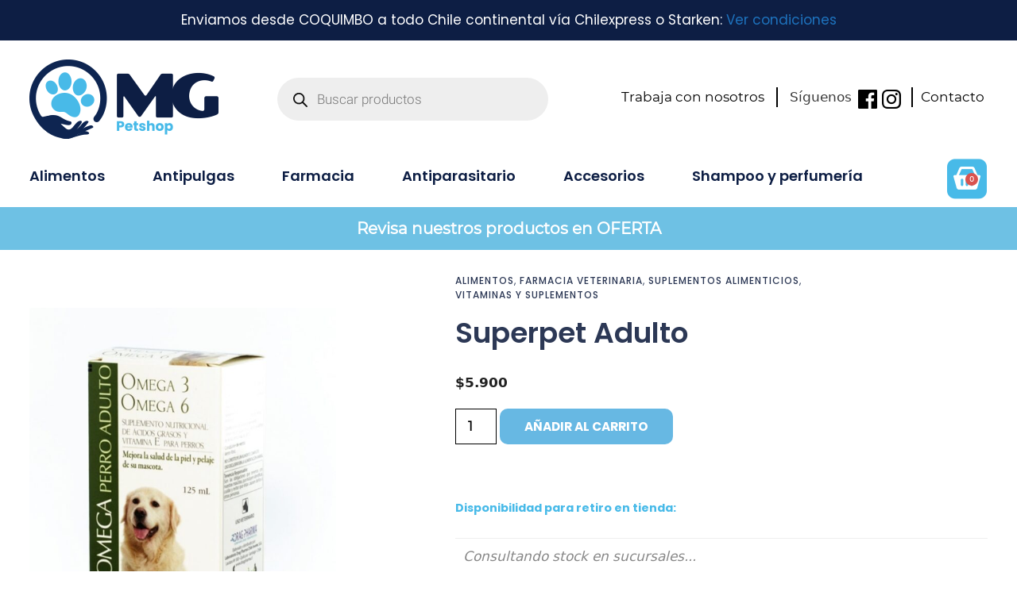

--- FILE ---
content_type: text/html; charset=UTF-8
request_url: https://petshopmg.cl/producto/superpet-adulto/
body_size: 39397
content:
<!DOCTYPE html>
<html lang="es">
<head>
	<meta charset="UTF-8">
	<meta name="viewport" content="width=device-width, initial-scale=1.0, viewport-fit=cover" />		<meta name='robots' content='index, follow, max-image-preview:large, max-snippet:-1, max-video-preview:-1' />
	<style>img:is([sizes="auto" i], [sizes^="auto," i]) { contain-intrinsic-size: 3000px 1500px }</style>
	
<!-- Google Tag Manager for WordPress by gtm4wp.com -->
<script data-cfasync="false" data-pagespeed-no-defer type="pmdelayedscript" data-no-optimize="1" data-no-defer="1" data-no-minify="1" data-rocketlazyloadscript="1">
	var gtm4wp_datalayer_name = "dataLayer";
	var dataLayer = dataLayer || [];
	const gtm4wp_use_sku_instead = false;
	const gtm4wp_currency = 'CLP';
	const gtm4wp_product_per_impression = 10;
	const gtm4wp_clear_ecommerce = false;

	const gtm4wp_scrollerscript_debugmode         = false;
	const gtm4wp_scrollerscript_callbacktime      = 100;
	const gtm4wp_scrollerscript_readerlocation    = 150;
	const gtm4wp_scrollerscript_contentelementid  = "content";
	const gtm4wp_scrollerscript_scannertime       = 60;
</script>
<!-- End Google Tag Manager for WordPress by gtm4wp.com --><meta name="viewport" content="width=device-width, initial-scale=1">
	<!-- This site is optimized with the Yoast SEO Premium plugin v24.2 (Yoast SEO v24.2) - https://yoast.com/wordpress/plugins/seo/ -->
	<title>Suplemento nutricional para perros adultos, formulado con ácidos grasos y vitamina E. Fuente natural de protección del funcionamiento del sistema nervioso, inmunológico y cardiomuscular además de favorecer a la mantención de un pelaje brillante y saludable.</title>
	<meta name="description" content="Superpet Adulto" />
	<meta property="og:locale" content="es_ES" />
	<meta property="og:type" content="product" />
	<meta property="og:title" content="Superpet Adulto" />
	<meta property="og:description" content="Superpet Adulto" />
	<meta property="og:url" content="https://petshopmg.cl/producto/superpet-adulto/" />
	<meta property="og:site_name" content="Petshop MG" />
	<meta property="article:modified_time" content="2026-01-23T16:09:47+00:00" />
	<meta property="og:image" content="https://petshopmg.cl/wp-content/uploads/2020/05/superpetadulto-1.jpg" />
	<meta property="og:image:width" content="621" />
	<meta property="og:image:height" content="900" />
	<meta property="og:image:type" content="image/jpeg" />
	<meta name="twitter:card" content="summary_large_image" />
	<meta name="twitter:title" content="Superpet Adulto" />
	<meta name="twitter:label1" content="Precio" />
	<meta name="twitter:data1" content="&#036;5.900" />
	<meta name="twitter:label2" content="Disponibilidad" />
	<meta name="twitter:data2" content="Disponible" />
	<script type="application/ld+json" class="yoast-schema-graph">{"@context":"https://schema.org","@graph":[{"@type":["WebPage","ItemPage"],"@id":"https://petshopmg.cl/producto/superpet-adulto/","url":"https://petshopmg.cl/producto/superpet-adulto/","name":"Suplemento nutricional para perros adultos, formulado con ácidos grasos y vitamina E. Fuente natural de protección del funcionamiento del sistema nervioso, inmunológico y cardiomuscular además de favorecer a la mantención de un pelaje brillante y saludable.","isPartOf":{"@id":"https://petshopmg.cl/#website"},"primaryImageOfPage":{"@id":"https://petshopmg.cl/producto/superpet-adulto/#primaryimage"},"image":{"@id":"https://petshopmg.cl/producto/superpet-adulto/#primaryimage"},"thumbnailUrl":"https://petshopmg.cl/wp-content/uploads/2020/05/superpetadulto-1.jpg","description":"Superpet Adulto","breadcrumb":{"@id":"https://petshopmg.cl/producto/superpet-adulto/#breadcrumb"},"inLanguage":"es","potentialAction":{"@type":"BuyAction","target":""}},{"@type":"ImageObject","inLanguage":"es","@id":"https://petshopmg.cl/producto/superpet-adulto/#primaryimage","url":"https://petshopmg.cl/wp-content/uploads/2020/05/superpetadulto-1.jpg","contentUrl":"https://petshopmg.cl/wp-content/uploads/2020/05/superpetadulto-1.jpg","width":621,"height":900},{"@type":"BreadcrumbList","@id":"https://petshopmg.cl/producto/superpet-adulto/#breadcrumb","itemListElement":[{"@type":"ListItem","position":1,"name":"Home","item":"https://petshopmg.cl/"},{"@type":"ListItem","position":2,"name":"Tienda","item":"https://petshopmg.cl/tienda/"},{"@type":"ListItem","position":3,"name":"Superpet Adulto"}]},{"@type":"WebSite","@id":"https://petshopmg.cl/#website","url":"https://petshopmg.cl/","name":"Petshop MG","description":"Petshop","publisher":{"@id":"https://petshopmg.cl/#organization"},"potentialAction":[{"@type":"SearchAction","target":{"@type":"EntryPoint","urlTemplate":"https://petshopmg.cl/?s={search_term_string}"},"query-input":{"@type":"PropertyValueSpecification","valueRequired":true,"valueName":"search_term_string"}}],"inLanguage":"es"},{"@type":"Organization","@id":"https://petshopmg.cl/#organization","name":"Petshop MG","url":"https://petshopmg.cl/","logo":{"@type":"ImageObject","inLanguage":"es","@id":"https://petshopmg.cl/#/schema/logo/image/","url":"https://petshopmg.cl/wp-content/uploads/2022/01/cropped-cropped-logomgtransparentes.png","contentUrl":"https://petshopmg.cl/wp-content/uploads/2022/01/cropped-cropped-logomgtransparentes.png","width":238,"height":100,"caption":"Petshop MG"},"image":{"@id":"https://petshopmg.cl/#/schema/logo/image/"}}]}</script>
	<meta property="product:price:amount" content="5900" />
	<meta property="product:price:currency" content="CLP" />
	<meta property="og:availability" content="instock" />
	<meta property="product:availability" content="instock" />
	<meta property="product:retailer_item_id" content="7800006004933" />
	<meta property="product:condition" content="new" />
	<!-- / Yoast SEO Premium plugin. -->




<link rel="alternate" type="application/rss+xml" title="Petshop MG &raquo; Feed" href="https://petshopmg.cl/feed/" />
<link rel='stylesheet' id='wp-block-library-css' href='https://petshopmg.cl/wp-includes/css/dist/block-library/style.min.css?ver=6.7.1' media='all' />
<style id='joinchat-button-style-inline-css'>
.wp-block-joinchat-button{border:none!important;text-align:center}.wp-block-joinchat-button figure{display:table;margin:0 auto;padding:0}.wp-block-joinchat-button figcaption{font:normal normal 400 .6em/2em var(--wp--preset--font-family--system-font,sans-serif);margin:0;padding:0}.wp-block-joinchat-button .joinchat-button__qr{background-color:#fff;border:6px solid #25d366;border-radius:30px;box-sizing:content-box;display:block;height:200px;margin:auto;overflow:hidden;padding:10px;width:200px}.wp-block-joinchat-button .joinchat-button__qr canvas,.wp-block-joinchat-button .joinchat-button__qr img{display:block;margin:auto}.wp-block-joinchat-button .joinchat-button__link{align-items:center;background-color:#25d366;border:6px solid #25d366;border-radius:30px;display:inline-flex;flex-flow:row nowrap;justify-content:center;line-height:1.25em;margin:0 auto;text-decoration:none}.wp-block-joinchat-button .joinchat-button__link:before{background:transparent var(--joinchat-ico) no-repeat center;background-size:100%;content:"";display:block;height:1.5em;margin:-.75em .75em -.75em 0;width:1.5em}.wp-block-joinchat-button figure+.joinchat-button__link{margin-top:10px}@media (orientation:landscape)and (min-height:481px),(orientation:portrait)and (min-width:481px){.wp-block-joinchat-button.joinchat-button--qr-only figure+.joinchat-button__link{display:none}}@media (max-width:480px),(orientation:landscape)and (max-height:480px){.wp-block-joinchat-button figure{display:none}}

</style>
<style id='classic-theme-styles-inline-css'>
/*! This file is auto-generated */
.wp-block-button__link{color:#fff;background-color:#32373c;border-radius:9999px;box-shadow:none;text-decoration:none;padding:calc(.667em + 2px) calc(1.333em + 2px);font-size:1.125em}.wp-block-file__button{background:#32373c;color:#fff;text-decoration:none}
</style>
<style id='global-styles-inline-css'>
:root{--wp--preset--aspect-ratio--square: 1;--wp--preset--aspect-ratio--4-3: 4/3;--wp--preset--aspect-ratio--3-4: 3/4;--wp--preset--aspect-ratio--3-2: 3/2;--wp--preset--aspect-ratio--2-3: 2/3;--wp--preset--aspect-ratio--16-9: 16/9;--wp--preset--aspect-ratio--9-16: 9/16;--wp--preset--color--black: #000000;--wp--preset--color--cyan-bluish-gray: #abb8c3;--wp--preset--color--white: #ffffff;--wp--preset--color--pale-pink: #f78da7;--wp--preset--color--vivid-red: #cf2e2e;--wp--preset--color--luminous-vivid-orange: #ff6900;--wp--preset--color--luminous-vivid-amber: #fcb900;--wp--preset--color--light-green-cyan: #7bdcb5;--wp--preset--color--vivid-green-cyan: #00d084;--wp--preset--color--pale-cyan-blue: #8ed1fc;--wp--preset--color--vivid-cyan-blue: #0693e3;--wp--preset--color--vivid-purple: #9b51e0;--wp--preset--color--contrast: var(--contrast);--wp--preset--color--contrast-2: var(--contrast-2);--wp--preset--color--contrast-3: var(--contrast-3);--wp--preset--color--base: var(--base);--wp--preset--color--base-2: var(--base-2);--wp--preset--color--base-3: var(--base-3);--wp--preset--color--accent: var(--accent);--wp--preset--gradient--vivid-cyan-blue-to-vivid-purple: linear-gradient(135deg,rgba(6,147,227,1) 0%,rgb(155,81,224) 100%);--wp--preset--gradient--light-green-cyan-to-vivid-green-cyan: linear-gradient(135deg,rgb(122,220,180) 0%,rgb(0,208,130) 100%);--wp--preset--gradient--luminous-vivid-amber-to-luminous-vivid-orange: linear-gradient(135deg,rgba(252,185,0,1) 0%,rgba(255,105,0,1) 100%);--wp--preset--gradient--luminous-vivid-orange-to-vivid-red: linear-gradient(135deg,rgba(255,105,0,1) 0%,rgb(207,46,46) 100%);--wp--preset--gradient--very-light-gray-to-cyan-bluish-gray: linear-gradient(135deg,rgb(238,238,238) 0%,rgb(169,184,195) 100%);--wp--preset--gradient--cool-to-warm-spectrum: linear-gradient(135deg,rgb(74,234,220) 0%,rgb(151,120,209) 20%,rgb(207,42,186) 40%,rgb(238,44,130) 60%,rgb(251,105,98) 80%,rgb(254,248,76) 100%);--wp--preset--gradient--blush-light-purple: linear-gradient(135deg,rgb(255,206,236) 0%,rgb(152,150,240) 100%);--wp--preset--gradient--blush-bordeaux: linear-gradient(135deg,rgb(254,205,165) 0%,rgb(254,45,45) 50%,rgb(107,0,62) 100%);--wp--preset--gradient--luminous-dusk: linear-gradient(135deg,rgb(255,203,112) 0%,rgb(199,81,192) 50%,rgb(65,88,208) 100%);--wp--preset--gradient--pale-ocean: linear-gradient(135deg,rgb(255,245,203) 0%,rgb(182,227,212) 50%,rgb(51,167,181) 100%);--wp--preset--gradient--electric-grass: linear-gradient(135deg,rgb(202,248,128) 0%,rgb(113,206,126) 100%);--wp--preset--gradient--midnight: linear-gradient(135deg,rgb(2,3,129) 0%,rgb(40,116,252) 100%);--wp--preset--font-size--small: 13px;--wp--preset--font-size--medium: 20px;--wp--preset--font-size--large: 36px;--wp--preset--font-size--x-large: 42px;--wp--preset--font-family--inter: "Inter", sans-serif;--wp--preset--font-family--cardo: Cardo;--wp--preset--spacing--20: 0.44rem;--wp--preset--spacing--30: 0.67rem;--wp--preset--spacing--40: 1rem;--wp--preset--spacing--50: 1.5rem;--wp--preset--spacing--60: 2.25rem;--wp--preset--spacing--70: 3.38rem;--wp--preset--spacing--80: 5.06rem;--wp--preset--shadow--natural: 6px 6px 9px rgba(0, 0, 0, 0.2);--wp--preset--shadow--deep: 12px 12px 50px rgba(0, 0, 0, 0.4);--wp--preset--shadow--sharp: 6px 6px 0px rgba(0, 0, 0, 0.2);--wp--preset--shadow--outlined: 6px 6px 0px -3px rgba(255, 255, 255, 1), 6px 6px rgba(0, 0, 0, 1);--wp--preset--shadow--crisp: 6px 6px 0px rgba(0, 0, 0, 1);}:where(.is-layout-flex){gap: 0.5em;}:where(.is-layout-grid){gap: 0.5em;}body .is-layout-flex{display: flex;}.is-layout-flex{flex-wrap: wrap;align-items: center;}.is-layout-flex > :is(*, div){margin: 0;}body .is-layout-grid{display: grid;}.is-layout-grid > :is(*, div){margin: 0;}:where(.wp-block-columns.is-layout-flex){gap: 2em;}:where(.wp-block-columns.is-layout-grid){gap: 2em;}:where(.wp-block-post-template.is-layout-flex){gap: 1.25em;}:where(.wp-block-post-template.is-layout-grid){gap: 1.25em;}.has-black-color{color: var(--wp--preset--color--black) !important;}.has-cyan-bluish-gray-color{color: var(--wp--preset--color--cyan-bluish-gray) !important;}.has-white-color{color: var(--wp--preset--color--white) !important;}.has-pale-pink-color{color: var(--wp--preset--color--pale-pink) !important;}.has-vivid-red-color{color: var(--wp--preset--color--vivid-red) !important;}.has-luminous-vivid-orange-color{color: var(--wp--preset--color--luminous-vivid-orange) !important;}.has-luminous-vivid-amber-color{color: var(--wp--preset--color--luminous-vivid-amber) !important;}.has-light-green-cyan-color{color: var(--wp--preset--color--light-green-cyan) !important;}.has-vivid-green-cyan-color{color: var(--wp--preset--color--vivid-green-cyan) !important;}.has-pale-cyan-blue-color{color: var(--wp--preset--color--pale-cyan-blue) !important;}.has-vivid-cyan-blue-color{color: var(--wp--preset--color--vivid-cyan-blue) !important;}.has-vivid-purple-color{color: var(--wp--preset--color--vivid-purple) !important;}.has-black-background-color{background-color: var(--wp--preset--color--black) !important;}.has-cyan-bluish-gray-background-color{background-color: var(--wp--preset--color--cyan-bluish-gray) !important;}.has-white-background-color{background-color: var(--wp--preset--color--white) !important;}.has-pale-pink-background-color{background-color: var(--wp--preset--color--pale-pink) !important;}.has-vivid-red-background-color{background-color: var(--wp--preset--color--vivid-red) !important;}.has-luminous-vivid-orange-background-color{background-color: var(--wp--preset--color--luminous-vivid-orange) !important;}.has-luminous-vivid-amber-background-color{background-color: var(--wp--preset--color--luminous-vivid-amber) !important;}.has-light-green-cyan-background-color{background-color: var(--wp--preset--color--light-green-cyan) !important;}.has-vivid-green-cyan-background-color{background-color: var(--wp--preset--color--vivid-green-cyan) !important;}.has-pale-cyan-blue-background-color{background-color: var(--wp--preset--color--pale-cyan-blue) !important;}.has-vivid-cyan-blue-background-color{background-color: var(--wp--preset--color--vivid-cyan-blue) !important;}.has-vivid-purple-background-color{background-color: var(--wp--preset--color--vivid-purple) !important;}.has-black-border-color{border-color: var(--wp--preset--color--black) !important;}.has-cyan-bluish-gray-border-color{border-color: var(--wp--preset--color--cyan-bluish-gray) !important;}.has-white-border-color{border-color: var(--wp--preset--color--white) !important;}.has-pale-pink-border-color{border-color: var(--wp--preset--color--pale-pink) !important;}.has-vivid-red-border-color{border-color: var(--wp--preset--color--vivid-red) !important;}.has-luminous-vivid-orange-border-color{border-color: var(--wp--preset--color--luminous-vivid-orange) !important;}.has-luminous-vivid-amber-border-color{border-color: var(--wp--preset--color--luminous-vivid-amber) !important;}.has-light-green-cyan-border-color{border-color: var(--wp--preset--color--light-green-cyan) !important;}.has-vivid-green-cyan-border-color{border-color: var(--wp--preset--color--vivid-green-cyan) !important;}.has-pale-cyan-blue-border-color{border-color: var(--wp--preset--color--pale-cyan-blue) !important;}.has-vivid-cyan-blue-border-color{border-color: var(--wp--preset--color--vivid-cyan-blue) !important;}.has-vivid-purple-border-color{border-color: var(--wp--preset--color--vivid-purple) !important;}.has-vivid-cyan-blue-to-vivid-purple-gradient-background{background: var(--wp--preset--gradient--vivid-cyan-blue-to-vivid-purple) !important;}.has-light-green-cyan-to-vivid-green-cyan-gradient-background{background: var(--wp--preset--gradient--light-green-cyan-to-vivid-green-cyan) !important;}.has-luminous-vivid-amber-to-luminous-vivid-orange-gradient-background{background: var(--wp--preset--gradient--luminous-vivid-amber-to-luminous-vivid-orange) !important;}.has-luminous-vivid-orange-to-vivid-red-gradient-background{background: var(--wp--preset--gradient--luminous-vivid-orange-to-vivid-red) !important;}.has-very-light-gray-to-cyan-bluish-gray-gradient-background{background: var(--wp--preset--gradient--very-light-gray-to-cyan-bluish-gray) !important;}.has-cool-to-warm-spectrum-gradient-background{background: var(--wp--preset--gradient--cool-to-warm-spectrum) !important;}.has-blush-light-purple-gradient-background{background: var(--wp--preset--gradient--blush-light-purple) !important;}.has-blush-bordeaux-gradient-background{background: var(--wp--preset--gradient--blush-bordeaux) !important;}.has-luminous-dusk-gradient-background{background: var(--wp--preset--gradient--luminous-dusk) !important;}.has-pale-ocean-gradient-background{background: var(--wp--preset--gradient--pale-ocean) !important;}.has-electric-grass-gradient-background{background: var(--wp--preset--gradient--electric-grass) !important;}.has-midnight-gradient-background{background: var(--wp--preset--gradient--midnight) !important;}.has-small-font-size{font-size: var(--wp--preset--font-size--small) !important;}.has-medium-font-size{font-size: var(--wp--preset--font-size--medium) !important;}.has-large-font-size{font-size: var(--wp--preset--font-size--large) !important;}.has-x-large-font-size{font-size: var(--wp--preset--font-size--x-large) !important;}
:where(.wp-block-post-template.is-layout-flex){gap: 1.25em;}:where(.wp-block-post-template.is-layout-grid){gap: 1.25em;}
:where(.wp-block-columns.is-layout-flex){gap: 2em;}:where(.wp-block-columns.is-layout-grid){gap: 2em;}
:root :where(.wp-block-pullquote){font-size: 1.5em;line-height: 1.6;}
</style>
<link rel='stylesheet' id='photoswipe-css' href='https://petshopmg.cl/wp-content/plugins/woocommerce/assets/css/photoswipe/photoswipe.min.css?ver=9.5.3' media='all' />
<link rel='stylesheet' id='photoswipe-default-skin-css' href='https://petshopmg.cl/wp-content/plugins/woocommerce/assets/css/photoswipe/default-skin/default-skin.min.css?ver=9.5.3' media='all' />
<link data-minify="1" rel='stylesheet' id='woocommerce-layout-css' href='https://petshopmg.cl/wp-content/cache/min/1/wp-content/plugins/woocommerce/assets/css/woocommerce-layout.css?ver=1746435923' media='all' />
<link data-minify="1" rel='stylesheet' id='woocommerce-smallscreen-css' href='https://petshopmg.cl/wp-content/cache/min/1/wp-content/plugins/woocommerce/assets/css/woocommerce-smallscreen.css?ver=1746435923' media='only screen and (max-width: 768px)' />
<link data-minify="1" rel='stylesheet' id='woocommerce-general-css' href='https://petshopmg.cl/wp-content/cache/min/1/wp-content/plugins/woocommerce/assets/css/woocommerce.css?ver=1746435923' media='all' />
<style id='woocommerce-inline-inline-css'>
.woocommerce form .form-row .required { visibility: visible; }
</style>
<link rel='stylesheet' id='dgwt-wcas-style-css' href='https://petshopmg.cl/wp-content/plugins/ajax-search-for-woocommerce-premium/assets/css/style.min.css?ver=1.30.1' media='all' />
<link data-minify="1" rel='stylesheet' id='dashicons-css' href='https://petshopmg.cl/wp-content/cache/min/1/wp-includes/css/dashicons.min.css?ver=1746435923' media='all' />
<style id='dashicons-inline-css'>
[data-font="Dashicons"]:before {font-family: 'Dashicons' !important;content: attr(data-icon) !important;speak: none !important;font-weight: normal !important;font-variant: normal !important;text-transform: none !important;line-height: 1 !important;font-style: normal !important;-webkit-font-smoothing: antialiased !important;-moz-osx-font-smoothing: grayscale !important;}
</style>
<link rel='stylesheet' id='generate-style-grid-css' href='https://petshopmg.cl/wp-content/themes/petshopmg/assets/css/unsemantic-grid.min.css?ver=3.3.1' media='all' />
<link rel='stylesheet' id='generate-style-css' href='https://petshopmg.cl/wp-content/themes/petshopmg/assets/css/style.min.css?ver=3.3.1' media='all' />
<style id='generate-style-inline-css'>
body{background-color:#ffffff;color:#3a3a3a;}a{color:#1e73be;}a:hover, a:focus, a:active{color:#000000;}body .grid-container{max-width:1100px;}.wp-block-group__inner-container{max-width:1100px;margin-left:auto;margin-right:auto;}.site-header .header-image{width:300px;}.generate-back-to-top{font-size:20px;border-radius:3px;position:fixed;bottom:30px;right:30px;line-height:40px;width:40px;text-align:center;z-index:10;transition:opacity 300ms ease-in-out;opacity:0.1;transform:translateY(1000px);}.generate-back-to-top__show{opacity:1;transform:translateY(0);}:root{--contrast:#222222;--contrast-2:#575760;--contrast-3:#b2b2be;--base:#f0f0f0;--base-2:#f7f8f9;--base-3:#ffffff;--accent:#1e73be;}:root .has-contrast-color{color:var(--contrast);}:root .has-contrast-background-color{background-color:var(--contrast);}:root .has-contrast-2-color{color:var(--contrast-2);}:root .has-contrast-2-background-color{background-color:var(--contrast-2);}:root .has-contrast-3-color{color:var(--contrast-3);}:root .has-contrast-3-background-color{background-color:var(--contrast-3);}:root .has-base-color{color:var(--base);}:root .has-base-background-color{background-color:var(--base);}:root .has-base-2-color{color:var(--base-2);}:root .has-base-2-background-color{background-color:var(--base-2);}:root .has-base-3-color{color:var(--base-3);}:root .has-base-3-background-color{background-color:var(--base-3);}:root .has-accent-color{color:var(--accent);}:root .has-accent-background-color{background-color:var(--accent);}body, button, input, select, textarea{font-size:17px;}.main-title{font-family:PT Sans, sans-serif;font-size:45px;}.main-navigation a, .main-navigation .menu-toggle, .main-navigation .menu-bar-items{font-weight:300;font-size:15px;}h1{font-weight:300;font-size:40px;}h2{font-weight:400;font-size:30px;line-height:1.5;}h3{font-size:20px;}.top-bar{background-color:#636363;color:#ffffff;}.top-bar a{color:#ffffff;}.top-bar a:hover{color:#303030;}.site-header{background-color:#f7f3ef;color:#000098;}.site-header a{color:#ffffff;}.main-title a,.main-title a:hover{color:#ff9b00;}.site-description{color:#ffffff;}.main-navigation,.main-navigation ul ul{background-color:#000098;}.main-navigation .main-nav ul li a, .main-navigation .menu-toggle, .main-navigation .menu-bar-items{color:#ffffff;}.main-navigation .main-nav ul li:not([class*="current-menu-"]):hover > a, .main-navigation .main-nav ul li:not([class*="current-menu-"]):focus > a, .main-navigation .main-nav ul li.sfHover:not([class*="current-menu-"]) > a, .main-navigation .menu-bar-item:hover > a, .main-navigation .menu-bar-item.sfHover > a{color:#f7f3ef;background-color:#1e73be;}button.menu-toggle:hover,button.menu-toggle:focus,.main-navigation .mobile-bar-items a,.main-navigation .mobile-bar-items a:hover,.main-navigation .mobile-bar-items a:focus{color:#ffffff;}.main-navigation .main-nav ul li[class*="current-menu-"] > a{color:#f7f3ef;background-color:#1e73be;}.navigation-search input[type="search"],.navigation-search input[type="search"]:active, .navigation-search input[type="search"]:focus, .main-navigation .main-nav ul li.search-item.active > a, .main-navigation .menu-bar-items .search-item.active > a{color:#f7f3ef;background-color:#1e73be;}.main-navigation ul ul{background-color:#000098;}.main-navigation .main-nav ul ul li a{color:#f7f3ef;}.main-navigation .main-nav ul ul li:not([class*="current-menu-"]):hover > a,.main-navigation .main-nav ul ul li:not([class*="current-menu-"]):focus > a, .main-navigation .main-nav ul ul li.sfHover:not([class*="current-menu-"]) > a{color:#ffffff;background-color:#1e73be;}.main-navigation .main-nav ul ul li[class*="current-menu-"] > a{color:#ffffff;background-color:#1e73be;}.separate-containers .inside-article, .separate-containers .comments-area, .separate-containers .page-header, .one-container .container, .separate-containers .paging-navigation, .inside-page-header{background-color:#ffffff;}.entry-meta{color:#595959;}.entry-meta a{color:#595959;}.entry-meta a:hover{color:#1e73be;}.sidebar .widget{background-color:#ffffff;}.sidebar .widget .widget-title{color:#000000;}.footer-widgets{color:#efefef;background-color:#3498db;}.footer-widgets a{color:#f4f4f4;}.footer-widgets a:hover{color:#cccccc;}.footer-widgets .widget-title{color:#000098;}.site-info{color:#ffffff;background-color:#232f3e;}.site-info a{color:#ffffff;}.site-info a:hover{color:#606060;}.footer-bar .widget_nav_menu .current-menu-item a{color:#606060;}input[type="text"],input[type="email"],input[type="url"],input[type="password"],input[type="search"],input[type="tel"],input[type="number"],textarea,select{color:#666666;background-color:#fafafa;border-color:#cccccc;}input[type="text"]:focus,input[type="email"]:focus,input[type="url"]:focus,input[type="password"]:focus,input[type="search"]:focus,input[type="tel"]:focus,input[type="number"]:focus,textarea:focus,select:focus{color:#666666;background-color:#ffffff;border-color:#ff9b00;}button,html input[type="button"],input[type="reset"],input[type="submit"],a.button,a.wp-block-button__link:not(.has-background){color:#ffffff;background-color:#1e73be;}button:hover,html input[type="button"]:hover,input[type="reset"]:hover,input[type="submit"]:hover,a.button:hover,button:focus,html input[type="button"]:focus,input[type="reset"]:focus,input[type="submit"]:focus,a.button:focus,a.wp-block-button__link:not(.has-background):active,a.wp-block-button__link:not(.has-background):focus,a.wp-block-button__link:not(.has-background):hover{color:#ffffff;background-color:#0066bf;}a.generate-back-to-top{background-color:rgba( 0,0,0,0.4 );color:#ffffff;}a.generate-back-to-top:hover,a.generate-back-to-top:focus{background-color:rgba( 0,0,0,0.6 );color:#ffffff;}:root{--gp-search-modal-bg-color:var(--base-3);--gp-search-modal-text-color:var(--contrast);--gp-search-modal-overlay-bg-color:rgba(0,0,0,0.2);}@media (max-width: 768px){.main-navigation .menu-bar-item:hover > a, .main-navigation .menu-bar-item.sfHover > a{background:none;color:#ffffff;}}.inside-top-bar{padding:10px;}.inside-header{padding:20px 10px 20px 10px;}.separate-containers .inside-article, .separate-containers .comments-area, .separate-containers .page-header, .separate-containers .paging-navigation, .one-container .site-content, .inside-page-header{padding:50px;}.site-main .wp-block-group__inner-container{padding:50px;}.entry-content .alignwide, body:not(.no-sidebar) .entry-content .alignfull{margin-left:-50px;width:calc(100% + 100px);max-width:calc(100% + 100px);}.one-container.right-sidebar .site-main,.one-container.both-right .site-main{margin-right:50px;}.one-container.left-sidebar .site-main,.one-container.both-left .site-main{margin-left:50px;}.one-container.both-sidebars .site-main{margin:0px 50px 0px 50px;}.main-navigation .main-nav ul li a,.menu-toggle,.main-navigation .mobile-bar-items a{line-height:40px;}.navigation-search input[type="search"]{height:40px;}.rtl .menu-item-has-children .dropdown-menu-toggle{padding-left:20px;}.rtl .main-navigation .main-nav ul li.menu-item-has-children > a{padding-right:20px;}.site-info{padding:10px 0px 10px 0px;}@media (max-width:768px){.separate-containers .inside-article, .separate-containers .comments-area, .separate-containers .page-header, .separate-containers .paging-navigation, .one-container .site-content, .inside-page-header{padding:30px;}.site-main .wp-block-group__inner-container{padding:30px;}.inside-header{padding-top:15px;padding-right:15px;padding-bottom:15px;padding-left:15px;}.site-info{padding-right:10px;padding-left:10px;}.entry-content .alignwide, body:not(.no-sidebar) .entry-content .alignfull{margin-left:-30px;width:calc(100% + 60px);max-width:calc(100% + 60px);}}.one-container .sidebar .widget{padding:0px;}/* End cached CSS */@media (max-width: 768px){.main-navigation .menu-toggle,.main-navigation .mobile-bar-items,.sidebar-nav-mobile:not(#sticky-placeholder){display:block;}.main-navigation ul,.gen-sidebar-nav{display:none;}[class*="nav-float-"] .site-header .inside-header > *{float:none;clear:both;}}
.site-header{background-image:url('http://v2.petshopmg.cl/wp-content/uploads/2020/03/bg2.png');}
.dynamic-author-image-rounded{border-radius:100%;}.dynamic-featured-image, .dynamic-author-image{vertical-align:middle;}.one-container.blog .dynamic-content-template:not(:last-child), .one-container.archive .dynamic-content-template:not(:last-child){padding-bottom:0px;}.dynamic-entry-excerpt > p:last-child{margin-bottom:0px;}
.main-navigation .main-nav ul li a,.menu-toggle,.main-navigation .mobile-bar-items a{transition: line-height 300ms ease}.main-navigation.toggled .main-nav > ul{background-color: #000098}
@media (max-width: 1024px),(min-width:1025px){.main-navigation.sticky-navigation-transition .main-nav > ul > li > a,.sticky-navigation-transition .menu-toggle,.main-navigation.sticky-navigation-transition .mobile-bar-items a, .sticky-navigation-transition .navigation-branding .main-title{line-height:50px;}.main-navigation.sticky-navigation-transition .site-logo img, .main-navigation.sticky-navigation-transition .navigation-search input[type="search"], .main-navigation.sticky-navigation-transition .navigation-branding img{height:50px;}}.main-navigation.slideout-navigation .main-nav > ul > li > a{line-height:50px;}
</style>
<link rel='stylesheet' id='generate-mobile-style-css' href='https://petshopmg.cl/wp-content/themes/petshopmg/assets/css/mobile.min.css?ver=3.3.1' media='all' />
<link data-minify="1" rel='stylesheet' id='generate-font-icons-css' href='https://petshopmg.cl/wp-content/cache/min/1/wp-content/themes/petshopmg/assets/css/components/font-icons.min.css?ver=1746435923' media='all' />
<link data-minify="1" rel='stylesheet' id='generate-child-css' href='https://petshopmg.cl/wp-content/cache/min/1/wp-content/themes/petshopmg_child/style.css?ver=1746435923' media='all' />
<link rel='stylesheet' id='generate-google-fonts-css' href='https://petshopmg.cl/wp-content/cache/perfmatters/petshopmg.cl/fonts/b3e233bca873.google-fonts.min.css' media='all' />
<link rel='stylesheet' id='elementor-frontend-css' href='https://petshopmg.cl/wp-content/plugins/elementor/assets/css/frontend.min.css?ver=3.26.4' media='all' />
<link rel='stylesheet' id='widget-text-editor-css' href='https://petshopmg.cl/wp-content/plugins/elementor/assets/css/widget-text-editor.min.css?ver=3.26.4' media='all' />
<link rel='stylesheet' id='widget-image-css' href='https://petshopmg.cl/wp-content/plugins/elementor/assets/css/widget-image.min.css?ver=3.26.4' media='all' />
<link rel='stylesheet' id='widget-nav-menu-css' href='https://petshopmg.cl/wp-content/plugins/elementor-pro/assets/css/widget-nav-menu.min.css?ver=3.26.3' media='all' />
<link rel='stylesheet' id='widget-woocommerce-menu-cart-css' href='https://petshopmg.cl/wp-content/plugins/elementor-pro/assets/css/widget-woocommerce-menu-cart.min.css?ver=3.26.3' media='all' />
<link rel='stylesheet' id='widget-heading-css' href='https://petshopmg.cl/wp-content/plugins/elementor/assets/css/widget-heading.min.css?ver=3.26.4' media='all' />
<link rel='stylesheet' id='widget-woocommerce-product-images-css' href='https://petshopmg.cl/wp-content/plugins/elementor-pro/assets/css/widget-woocommerce-product-images.min.css?ver=3.26.3' media='all' />
<link rel='stylesheet' id='widget-woocommerce-product-meta-css' href='https://petshopmg.cl/wp-content/plugins/elementor-pro/assets/css/widget-woocommerce-product-meta.min.css?ver=3.26.3' media='all' />
<link rel='stylesheet' id='widget-woocommerce-product-price-css' href='https://petshopmg.cl/wp-content/plugins/elementor-pro/assets/css/widget-woocommerce-product-price.min.css?ver=3.26.3' media='all' />
<link rel='stylesheet' id='widget-woocommerce-product-add-to-cart-css' href='https://petshopmg.cl/wp-content/plugins/elementor-pro/assets/css/widget-woocommerce-product-add-to-cart.min.css?ver=3.26.3' media='all' />
<link rel='stylesheet' id='widget-divider-css' href='https://petshopmg.cl/wp-content/plugins/elementor/assets/css/widget-divider.min.css?ver=3.26.4' media='all' />
<link rel='stylesheet' id='widget-woocommerce-product-data-tabs-css' href='https://petshopmg.cl/wp-content/plugins/elementor-pro/assets/css/widget-woocommerce-product-data-tabs.min.css?ver=3.26.3' media='all' />
<link rel='stylesheet' id='widget-woocommerce-products-css' href='https://petshopmg.cl/wp-content/plugins/elementor-pro/assets/css/widget-woocommerce-products.min.css?ver=3.26.3' media='all' />
<link data-minify="1" rel='stylesheet' id='elementor-icons-css' href='https://petshopmg.cl/wp-content/cache/min/1/wp-content/plugins/elementor/assets/lib/eicons/css/elementor-icons.min.css?ver=1746435923' media='all' />
<link rel='stylesheet' id='elementor-post-160734-css' href='https://petshopmg.cl/wp-content/uploads/elementor/css/post-160734.css?ver=1736356621' media='all' />
<link rel='stylesheet' id='elementor-post-167379-css' href='https://petshopmg.cl/wp-content/uploads/elementor/css/post-167379.css?ver=1746435331' media='all' />
<link rel='stylesheet' id='elementor-post-167382-css' href='https://petshopmg.cl/wp-content/uploads/elementor/css/post-167382.css?ver=1736356622' media='all' />
<link rel='stylesheet' id='elementor-post-167395-css' href='https://petshopmg.cl/wp-content/uploads/elementor/css/post-167395.css?ver=1736356663' media='all' />
<link rel='stylesheet' id='joinchat-css' href='https://petshopmg.cl/wp-content/plugins/creame-whatsapp-me/public/css/joinchat.min.css?ver=5.1.8' media='all' />
<style id='joinchat-inline-css'>
.joinchat{--red:37;--green:211;--blue:102;--bw:100}
</style>
<link rel='stylesheet' id='generate-secondary-nav-css' href='https://petshopmg.cl/wp-content/plugins/gp-premium/secondary-nav/functions/css/style.min.css?ver=2.4.0' media='all' />
<style id='generate-secondary-nav-inline-css'>
.secondary-navigation .main-nav ul li a,.secondary-navigation .menu-toggle,.secondary-menu-bar-items .menu-bar-item > a{color:#1e73be;}.secondary-navigation .secondary-menu-bar-items{color:#1e73be;}button.secondary-menu-toggle:hover,button.secondary-menu-toggle:focus{color:#1e73be;}.widget-area .secondary-navigation{margin-bottom:20px;}.secondary-navigation ul ul{background-color:#303030;top:auto;}.secondary-navigation .main-nav ul ul li a{color:#ffffff;}.secondary-navigation .main-nav ul li:not([class*="current-menu-"]):hover > a, .secondary-navigation .main-nav ul li:not([class*="current-menu-"]):focus > a, .secondary-navigation .main-nav ul li.sfHover:not([class*="current-menu-"]) > a, .secondary-menu-bar-items .menu-bar-item:hover > a{color:#000098;}.secondary-navigation .main-nav ul ul li:not([class*="current-menu-"]):hover > a,.secondary-navigation .main-nav ul ul li:not([class*="current-menu-"]):focus > a,.secondary-navigation .main-nav ul ul li.sfHover:not([class*="current-menu-"]) > a{color:#ffffff;background-color:#474747;}.secondary-navigation .main-nav ul li[class*="current-menu-"] > a{color:#000098;}.secondary-navigation .main-nav ul ul li[class*="current-menu-"] > a{color:#ffffff;background-color:#474747;}@media (max-width: 768px) {.secondary-menu-bar-items .menu-bar-item:hover > a{background: none;color: #1e73be;}}
.secondary-navigation .main-nav ul li a, .secondary-navigation .menu-toggle, .secondary-navigation .menu-bar-items{font-family:Verdana, Geneva, sans-serif;font-weight:500;font-size:14px;}
</style>
<link rel='stylesheet' id='generate-secondary-nav-mobile-css' href='https://petshopmg.cl/wp-content/plugins/gp-premium/secondary-nav/functions/css/style-mobile.min.css?ver=2.4.0' media='all' />
<link rel='stylesheet' id='generate-sticky-css' href='https://petshopmg.cl/wp-content/plugins/gp-premium/menu-plus/functions/css/sticky.min.css?ver=2.4.0' media='all' />
<link rel='stylesheet' id='generate-offside-css' href='https://petshopmg.cl/wp-content/plugins/gp-premium/menu-plus/functions/css/offside.min.css?ver=2.4.0' media='all' />
<style id='generate-offside-inline-css'>
:root{--gp-slideout-width:265px;}.slideout-navigation.main-navigation{background-color:#1e73be;}.slideout-navigation.main-navigation .main-nav ul li:not([class*="current-menu-"]):hover > a, .slideout-navigation.main-navigation .main-nav ul li:not([class*="current-menu-"]):focus > a, .slideout-navigation.main-navigation .main-nav ul li.sfHover:not([class*="current-menu-"]) > a{background-color:#000098;}.slideout-navigation, .slideout-navigation a{color:#ffffff;}.slideout-navigation button.slideout-exit{color:#ffffff;padding-left:20px;padding-right:20px;}.slideout-navigation .dropdown-menu-toggle:before{content:"\f107";}.slideout-navigation .sfHover > a .dropdown-menu-toggle:before{content:"\f106";}@media (max-width: 768px){.menu-bar-item.slideout-toggle{display:none;}}
</style>
<link data-minify="1" rel='stylesheet' id='gp-premium-icons-css' href='https://petshopmg.cl/wp-content/cache/min/1/wp-content/plugins/gp-premium/general/icons/icons.min.css?ver=1746435923' media='all' />
<link rel='stylesheet' id='generate-woocommerce-css' href='https://petshopmg.cl/wp-content/plugins/gp-premium/woocommerce/functions/css/woocommerce.min.css?ver=2.4.0' media='all' />
<style id='generate-woocommerce-inline-css'>
.woocommerce #respond input#submit, .woocommerce a.button, .woocommerce button.button, .woocommerce input.button{color:#ffffff;background-color:#1e73be;}.woocommerce #respond input#submit:hover, .woocommerce a.button:hover, .woocommerce button.button:hover, .woocommerce input.button:hover{color:#ffffff;background-color:#0066bf;}.woocommerce #respond input#submit.alt, .woocommerce a.button.alt, .woocommerce button.button.alt, .woocommerce input.button.alt, .woocommerce #respond input#submit.alt.disabled, .woocommerce #respond input#submit.alt.disabled:hover, .woocommerce #respond input#submit.alt:disabled, .woocommerce #respond input#submit.alt:disabled:hover, .woocommerce #respond input#submit.alt:disabled[disabled], .woocommerce #respond input#submit.alt:disabled[disabled]:hover, .woocommerce a.button.alt.disabled, .woocommerce a.button.alt.disabled:hover, .woocommerce a.button.alt:disabled, .woocommerce a.button.alt:disabled:hover, .woocommerce a.button.alt:disabled[disabled], .woocommerce a.button.alt:disabled[disabled]:hover, .woocommerce button.button.alt.disabled, .woocommerce button.button.alt.disabled:hover, .woocommerce button.button.alt:disabled, .woocommerce button.button.alt:disabled:hover, .woocommerce button.button.alt:disabled[disabled], .woocommerce button.button.alt:disabled[disabled]:hover, .woocommerce input.button.alt.disabled, .woocommerce input.button.alt.disabled:hover, .woocommerce input.button.alt:disabled, .woocommerce input.button.alt:disabled:hover, .woocommerce input.button.alt:disabled[disabled], .woocommerce input.button.alt:disabled[disabled]:hover{color:#232f3e;background-color:#1e73be;}.woocommerce #respond input#submit.alt:hover, .woocommerce a.button.alt:hover, .woocommerce button.button.alt:hover, .woocommerce input.button.alt:hover{color:#232f3e;background-color:#0066bf;}.woocommerce .star-rating span:before, .woocommerce p.stars:hover a::before{color:#ffa200;}.woocommerce span.onsale{background-color:#00a8e1;color:#ffffff;}.woocommerce ul.products li.product .price, .woocommerce div.product p.price{color:#222222;}.woocommerce div.product .woocommerce-tabs ul.tabs li a{color:#111111;}.woocommerce div.product .woocommerce-tabs ul.tabs li a:hover, .woocommerce div.product .woocommerce-tabs ul.tabs li.active a{color:#000000;}.woocommerce-message{background-color:#0b9444;color:#ffffff;}div.woocommerce-message a.button, div.woocommerce-message a.button:focus, div.woocommerce-message a.button:hover, div.woocommerce-message a, div.woocommerce-message a:focus, div.woocommerce-message a:hover{color:#ffffff;}.woocommerce-info{background-color:#1e73be;color:#ffffff;}div.woocommerce-info a.button, div.woocommerce-info a.button:focus, div.woocommerce-info a.button:hover, div.woocommerce-info a, div.woocommerce-info a:focus, div.woocommerce-info a:hover{color:#ffffff;}.woocommerce-error{background-color:#e8626d;color:#ffffff;}div.woocommerce-error a.button, div.woocommerce-error a.button:focus, div.woocommerce-error a.button:hover, div.woocommerce-error a, div.woocommerce-error a:focus, div.woocommerce-error a:hover{color:#ffffff;}.woocommerce-product-details__short-description{color:#3a3a3a;}#wc-mini-cart{background-color:#232f3e;color:#ffffff;}#wc-mini-cart a:not(.button), #wc-mini-cart a.remove{color:#ffffff;}#wc-mini-cart .button{color:#ffffff;}#wc-mini-cart .button:hover, #wc-mini-cart .button:focus, #wc-mini-cart .button:active{color:#ffffff;}.woocommerce #content div.product div.images, .woocommerce div.product div.images, .woocommerce-page #content div.product div.images, .woocommerce-page div.product div.images{width:40%;}.add-to-cart-panel{background-color:#ffffff;color:#000000;}.add-to-cart-panel a:not(.button){color:#000000;}.woocommerce .widget_price_filter .price_slider_wrapper .ui-widget-content{background-color:#dddddd;}.woocommerce .widget_price_filter .ui-slider .ui-slider-range, .woocommerce .widget_price_filter .ui-slider .ui-slider-handle{background-color:#666666;}.cart-contents > span.number-of-items{background-color:rgba(255,255,255,0.1);}.cart-contents .amount{display:none;}.cart-contents > span.number-of-items{display:inline-block;}.wc-columns-container .products, .woocommerce .related ul.products, .woocommerce .up-sells ul.products{grid-gap:50px;}@media (max-width: 1024px){.woocommerce .wc-columns-container.wc-tablet-columns-2 .products{-ms-grid-columns:(1fr)[2];grid-template-columns:repeat(2, 1fr);}.wc-related-upsell-tablet-columns-2 .related ul.products, .wc-related-upsell-tablet-columns-2 .up-sells ul.products{-ms-grid-columns:(1fr)[2];grid-template-columns:repeat(2, 1fr);}}@media (max-width:768px){.add-to-cart-panel .continue-shopping{background-color:#ffffff;}.woocommerce #content div.product div.images,.woocommerce div.product div.images,.woocommerce-page #content div.product div.images,.woocommerce-page div.product div.images{width:100%;}}@media (max-width: 768px){.mobile-bar-items + .menu-toggle{text-align:left;}nav.toggled .main-nav li.wc-menu-item{display:none !important;}body.nav-search-enabled .wc-menu-cart-activated:not(#mobile-header) .mobile-bar-items{float:right;position:relative;}.nav-search-enabled .wc-menu-cart-activated:not(#mobile-header) .menu-toggle{float:left;width:auto;}.mobile-bar-items.wc-mobile-cart-items{z-index:1;}}
</style>
<link rel='stylesheet' id='generate-woocommerce-mobile-css' href='https://petshopmg.cl/wp-content/plugins/gp-premium/woocommerce/functions/css/woocommerce-mobile.min.css?ver=2.4.0' media='(max-width:768px)' />
<style id='rocket-lazyload-inline-css'>
.rll-youtube-player{position:relative;padding-bottom:56.23%;height:0;overflow:hidden;max-width:100%;}.rll-youtube-player:focus-within{outline: 2px solid currentColor;outline-offset: 5px;}.rll-youtube-player iframe{position:absolute;top:0;left:0;width:100%;height:100%;z-index:100;background:0 0}.rll-youtube-player img{bottom:0;display:block;left:0;margin:auto;max-width:100%;width:100%;position:absolute;right:0;top:0;border:none;height:auto;-webkit-transition:.4s all;-moz-transition:.4s all;transition:.4s all}.rll-youtube-player img:hover{-webkit-filter:brightness(75%)}.rll-youtube-player .play{height:100%;width:100%;left:0;top:0;position:absolute;background:url(https://petshopmg.cl/wp-content/plugins/wp-rocket/assets/img/youtube.png) no-repeat center;background-color: transparent !important;cursor:pointer;border:none;}.wp-embed-responsive .wp-has-aspect-ratio .rll-youtube-player{position:absolute;padding-bottom:0;width:100%;height:100%;top:0;bottom:0;left:0;right:0}
</style>
<link rel='stylesheet' id='google-fonts-1-css' href='https://petshopmg.cl/wp-content/cache/perfmatters/petshopmg.cl/fonts/3731217543bd.google-fonts.min.css' media='all' />
<script src="https://petshopmg.cl/wp-includes/js/jquery/jquery.min.js?ver=3.7.1" id="jquery-core-js" type="pmdelayedscript" data-cfasync="false" data-no-optimize="1" data-no-defer="1" data-no-minify="1" data-rocketlazyloadscript="1"></script>
<script src="https://petshopmg.cl/wp-includes/js/jquery/jquery-migrate.min.js?ver=3.4.1" id="jquery-migrate-js" type="pmdelayedscript" data-cfasync="false" data-no-optimize="1" data-no-defer="1" data-no-minify="1" data-rocketlazyloadscript="1"></script>
<script src="https://petshopmg.cl/wp-content/plugins/woocommerce-upload-files/js/wcuf-frontend-add-to-cart-buttons.js?ver=6.7.1" id="wcuf-frontend-add-to-cart-buttons-js" type="pmdelayedscript" data-cfasync="false" data-no-optimize="1" data-no-defer="1" data-no-minify="1" data-rocketlazyloadscript="1"></script>
<script src="https://petshopmg.cl/wp-content/plugins/woocommerce/assets/js/jquery-blockui/jquery.blockUI.min.js?ver=2.7.0-wc.9.5.3" id="jquery-blockui-js" defer data-wp-strategy="defer" type="pmdelayedscript" data-cfasync="false" data-no-optimize="1" data-no-defer="1" data-no-minify="1" data-rocketlazyloadscript="1"></script>
<script id="wc-add-to-cart-js-extra" type="pmdelayedscript" data-cfasync="false" data-no-optimize="1" data-no-defer="1" data-no-minify="1" data-rocketlazyloadscript="1">
var wc_add_to_cart_params = {"ajax_url":"\/wp-admin\/admin-ajax.php","wc_ajax_url":"\/?wc-ajax=%%endpoint%%","i18n_view_cart":"Ver carrito","cart_url":"https:\/\/petshopmg.cl\/carrito\/","is_cart":"","cart_redirect_after_add":"no"};
</script>
<script src="https://petshopmg.cl/wp-content/plugins/woocommerce/assets/js/frontend/add-to-cart.min.js?ver=9.5.3" id="wc-add-to-cart-js" defer data-wp-strategy="defer" type="pmdelayedscript" data-cfasync="false" data-no-optimize="1" data-no-defer="1" data-no-minify="1" data-rocketlazyloadscript="1"></script>
<script src="https://petshopmg.cl/wp-content/plugins/woocommerce/assets/js/zoom/jquery.zoom.min.js?ver=1.7.21-wc.9.5.3" id="zoom-js" defer data-wp-strategy="defer" type="pmdelayedscript" data-cfasync="false" data-no-optimize="1" data-no-defer="1" data-no-minify="1" data-rocketlazyloadscript="1"></script>
<script src="https://petshopmg.cl/wp-content/plugins/woocommerce/assets/js/flexslider/jquery.flexslider.min.js?ver=2.7.2-wc.9.5.3" id="flexslider-js" defer data-wp-strategy="defer" type="pmdelayedscript" data-cfasync="false" data-no-optimize="1" data-no-defer="1" data-no-minify="1" data-rocketlazyloadscript="1"></script>
<script src="https://petshopmg.cl/wp-content/plugins/woocommerce/assets/js/photoswipe/photoswipe.min.js?ver=4.1.1-wc.9.5.3" id="photoswipe-js" defer data-wp-strategy="defer" type="pmdelayedscript" data-cfasync="false" data-no-optimize="1" data-no-defer="1" data-no-minify="1" data-rocketlazyloadscript="1"></script>
<script src="https://petshopmg.cl/wp-content/plugins/woocommerce/assets/js/photoswipe/photoswipe-ui-default.min.js?ver=4.1.1-wc.9.5.3" id="photoswipe-ui-default-js" defer data-wp-strategy="defer" type="pmdelayedscript" data-cfasync="false" data-no-optimize="1" data-no-defer="1" data-no-minify="1" data-rocketlazyloadscript="1"></script>
<script id="wc-single-product-js-extra" type="pmdelayedscript" data-cfasync="false" data-no-optimize="1" data-no-defer="1" data-no-minify="1" data-rocketlazyloadscript="1">
var wc_single_product_params = {"i18n_required_rating_text":"Por favor elige una puntuaci\u00f3n","i18n_product_gallery_trigger_text":"Ver galer\u00eda de im\u00e1genes a pantalla completa","review_rating_required":"yes","flexslider":{"rtl":false,"animation":"slide","smoothHeight":true,"directionNav":false,"controlNav":"thumbnails","slideshow":false,"animationSpeed":500,"animationLoop":false,"allowOneSlide":false},"zoom_enabled":"1","zoom_options":[],"photoswipe_enabled":"1","photoswipe_options":{"shareEl":false,"closeOnScroll":false,"history":false,"hideAnimationDuration":0,"showAnimationDuration":0},"flexslider_enabled":"1"};
</script>
<script src="https://petshopmg.cl/wp-content/plugins/woocommerce/assets/js/frontend/single-product.min.js?ver=9.5.3" id="wc-single-product-js" defer data-wp-strategy="defer" type="pmdelayedscript" data-cfasync="false" data-no-optimize="1" data-no-defer="1" data-no-minify="1" data-rocketlazyloadscript="1"></script>
<script src="https://petshopmg.cl/wp-content/plugins/woocommerce/assets/js/js-cookie/js.cookie.min.js?ver=2.1.4-wc.9.5.3" id="js-cookie-js" defer data-wp-strategy="defer" type="pmdelayedscript" data-cfasync="false" data-no-optimize="1" data-no-defer="1" data-no-minify="1" data-rocketlazyloadscript="1"></script>
<script id="woocommerce-js-extra" type="pmdelayedscript" data-cfasync="false" data-no-optimize="1" data-no-defer="1" data-no-minify="1" data-rocketlazyloadscript="1">
var woocommerce_params = {"ajax_url":"\/wp-admin\/admin-ajax.php","wc_ajax_url":"\/?wc-ajax=%%endpoint%%"};
</script>
<script src="https://petshopmg.cl/wp-content/plugins/woocommerce/assets/js/frontend/woocommerce.min.js?ver=9.5.3" id="woocommerce-js" defer data-wp-strategy="defer" type="pmdelayedscript" data-cfasync="false" data-no-optimize="1" data-no-defer="1" data-no-minify="1" data-rocketlazyloadscript="1"></script>
<script src="https://petshopmg.cl/wp-content/plugins/duracelltomi-google-tag-manager/dist/js/analytics-talk-content-tracking.js?ver=1.20.3" id="gtm4wp-scroll-tracking-js" type="pmdelayedscript" data-cfasync="false" data-no-optimize="1" data-no-defer="1" data-no-minify="1" data-rocketlazyloadscript="1"></script>
<link rel="https://api.w.org/" href="https://petshopmg.cl/wp-json/" /><link rel="alternate" title="JSON" type="application/json" href="https://petshopmg.cl/wp-json/wp/v2/product/164746" /><link rel="EditURI" type="application/rsd+xml" title="RSD" href="https://petshopmg.cl/xmlrpc.php?rsd" />
<link rel='shortlink' href='https://petshopmg.cl/?p=164746' />
<link rel="alternate" title="oEmbed (JSON)" type="application/json+oembed" href="https://petshopmg.cl/wp-json/oembed/1.0/embed?url=https%3A%2F%2Fpetshopmg.cl%2Fproducto%2Fsuperpet-adulto%2F" />
<link rel="alternate" title="oEmbed (XML)" type="text/xml+oembed" href="https://petshopmg.cl/wp-json/oembed/1.0/embed?url=https%3A%2F%2Fpetshopmg.cl%2Fproducto%2Fsuperpet-adulto%2F&#038;format=xml" />
<meta http-equiv="Cache-control" content="no-cache"><meta http-equiv="Expires" content="-1">
<!-- Google Tag Manager for WordPress by gtm4wp.com -->
<!-- GTM Container placement set to automatic -->
<script data-cfasync="false" data-pagespeed-no-defer type="pmdelayedscript" data-perfmatters-type="text/javascript" data-no-optimize="1" data-no-defer="1" data-no-minify="1" data-rocketlazyloadscript="1">
	var dataLayer_content = {"visitorLoginState":"logged-out","visitorType":"visitor-logged-out","pageTitle":"Suplemento nutricional para perros adultos, formulado con ácidos grasos y vitamina E. Fuente natural de protección del funcionamiento del sistema nervioso, inmunológico y cardiomuscular además de favorecer a la mantención de un pelaje brillante y saludable.","pagePostType":"product","pagePostType2":"single-product","pagePostAuthor":"admin","browserName":"","browserVersion":"","browserEngineName":"","browserEngineVersion":"","osName":"","osVersion":"","deviceType":"bot","deviceManufacturer":"","deviceModel":"","customerTotalOrders":0,"customerTotalOrderValue":0,"customerFirstName":"","customerLastName":"","customerBillingFirstName":"","customerBillingLastName":"","customerBillingCompany":"","customerBillingAddress1":"","customerBillingAddress2":"","customerBillingCity":"","customerBillingState":"","customerBillingPostcode":"","customerBillingCountry":"","customerBillingEmail":"","customerBillingEmailHash":"","customerBillingPhone":"","customerShippingFirstName":"","customerShippingLastName":"","customerShippingCompany":"","customerShippingAddress1":"","customerShippingAddress2":"","customerShippingCity":"","customerShippingState":"","customerShippingPostcode":"","customerShippingCountry":"","cartContent":{"totals":{"applied_coupons":[],"discount_total":0,"subtotal":0,"total":0},"items":[]},"productRatingCounts":[],"productAverageRating":0,"productReviewCount":0,"productType":"simple","productIsVariable":0};
	dataLayer.push( dataLayer_content );
</script>
<script data-cfasync="false" type="pmdelayedscript" data-no-optimize="1" data-no-defer="1" data-no-minify="1" data-rocketlazyloadscript="1">
(function(w,d,s,l,i){w[l]=w[l]||[];w[l].push({'gtm.start':
new Date().getTime(),event:'gtm.js'});var f=d.getElementsByTagName(s)[0],
j=d.createElement(s),dl=l!='dataLayer'?'&l='+l:'';j.async=true;j.src=
'//www.googletagmanager.com/gtm.js?id='+i+dl;f.parentNode.insertBefore(j,f);
})(window,document,'script','dataLayer','GTM-PSDWPZJ');
</script>
<!-- End Google Tag Manager for WordPress by gtm4wp.com -->		<style>
			.dgwt-wcas-ico-magnifier,.dgwt-wcas-ico-magnifier-handler{max-width:20px}.dgwt-wcas-search-wrapp{max-width:300px}		</style>
		<!-- Google site verification - Google for WooCommerce -->
<meta name="google-site-verification" content="cZU5wpShdcGfDmGOopAJ6IAOxRVTRCP94-lHi6WDGtU" />
	<noscript><style>.woocommerce-product-gallery{ opacity: 1 !important; }</style></noscript>
	<meta name="generator" content="Elementor 3.26.4; settings: css_print_method-external, google_font-enabled, font_display-auto">
			<style>
				.e-con.e-parent:nth-of-type(n+4):not(.e-lazyloaded):not(.e-no-lazyload),
				.e-con.e-parent:nth-of-type(n+4):not(.e-lazyloaded):not(.e-no-lazyload) * {
					background-image: none !important;
				}
				@media screen and (max-height: 1024px) {
					.e-con.e-parent:nth-of-type(n+3):not(.e-lazyloaded):not(.e-no-lazyload),
					.e-con.e-parent:nth-of-type(n+3):not(.e-lazyloaded):not(.e-no-lazyload) * {
						background-image: none !important;
					}
				}
				@media screen and (max-height: 640px) {
					.e-con.e-parent:nth-of-type(n+2):not(.e-lazyloaded):not(.e-no-lazyload),
					.e-con.e-parent:nth-of-type(n+2):not(.e-lazyloaded):not(.e-no-lazyload) * {
						background-image: none !important;
					}
				}
			</style>
			<!-- Google Tag Manager -->
<script type="pmdelayedscript" data-cfasync="false" data-no-optimize="1" data-no-defer="1" data-no-minify="1" data-rocketlazyloadscript="1">(function(w,d,s,l,i){w[l]=w[l]||[];w[l].push({'gtm.start':
new Date().getTime(),event:'gtm.js'});var f=d.getElementsByTagName(s)[0],
j=d.createElement(s),dl=l!='dataLayer'?'&l='+l:'';j.async=true;j.src=
'https://www.googletagmanager.com/gtm.js?id='+i+dl;f.parentNode.insertBefore(j,f);
})(window,document,'script','dataLayer','GTM-PSDWPZJ');</script>
<!-- End Google Tag Manager --><style class='wp-fonts-local'>
@font-face{font-family:Inter;font-style:normal;font-weight:300 900;font-display:fallback;src:url('https://petshopmg.cl/wp-content/plugins/woocommerce/assets/fonts/Inter-VariableFont_slnt,wght.woff2') format('woff2');font-stretch:normal;}
@font-face{font-family:Cardo;font-style:normal;font-weight:400;font-display:fallback;src:url('https://petshopmg.cl/wp-content/plugins/woocommerce/assets/fonts/cardo_normal_400.woff2') format('woff2');}
</style>
<link rel="icon" href="https://petshopmg.cl/wp-content/uploads/2022/01/cropped-mg-favicon-32x32.png" sizes="32x32" />
<link rel="icon" href="https://petshopmg.cl/wp-content/uploads/2022/01/cropped-mg-favicon-192x192.png" sizes="192x192" />
<link rel="apple-touch-icon" href="https://petshopmg.cl/wp-content/uploads/2022/01/cropped-mg-favicon-180x180.png" />
<meta name="msapplication-TileImage" content="https://petshopmg.cl/wp-content/uploads/2022/01/cropped-mg-favicon-270x270.png" />
<noscript><style id="rocket-lazyload-nojs-css">.rll-youtube-player, [data-lazy-src]{display:none !important;}</style></noscript></head>
<body class="product-template-default single single-product postid-164746 wp-custom-logo wp-embed-responsive theme-petshopmg secondary-nav-above-header secondary-nav-aligned-right slideout-enabled slideout-mobile sticky-menu-slide sticky-enabled both-sticky-menu woocommerce woocommerce-page woocommerce-no-js no-sidebar nav-below-header separate-containers fluid-header active-footer-widgets-4 nav-aligned-left header-aligned-left dropdown-hover featured-image-active elementor-default elementor-template-full-width elementor-kit-160734 elementor-page-162824 elementor-page-162823 elementor-page-167395">

<!-- GTM Container placement set to automatic -->
<!-- Google Tag Manager (noscript) -->
				<noscript><iframe src="https://www.googletagmanager.com/ns.html?id=GTM-PSDWPZJ" height="0" width="0" style="display:none;visibility:hidden" aria-hidden="true"></iframe></noscript>
<!-- End Google Tag Manager (noscript) --><!-- Google Tag Manager (noscript) -->
<noscript><iframe src="https://www.googletagmanager.com/ns.html?id=GTM-PSDWPZJ"
height="0" width="0" style="display:none;visibility:hidden"></iframe></noscript>
<!-- End Google Tag Manager (noscript) -->		<div data-elementor-type="header" data-elementor-id="167379" class="elementor elementor-167379 elementor-location-header" data-elementor-post-type="elementor_library">
					<section class="elementor-section elementor-top-section elementor-element elementor-element-7e4c965b elementor-section-boxed elementor-section-height-default elementor-section-height-default" data-id="7e4c965b" data-element_type="section" data-settings="{&quot;background_background&quot;:&quot;classic&quot;}">
						<div class="elementor-container elementor-column-gap-default">
					<div class="elementor-column elementor-col-100 elementor-top-column elementor-element elementor-element-6262836c" data-id="6262836c" data-element_type="column">
			<div class="elementor-widget-wrap elementor-element-populated">
						<section class="elementor-section elementor-inner-section elementor-element elementor-element-ca8ed8d elementor-section-boxed elementor-section-height-default elementor-section-height-default" data-id="ca8ed8d" data-element_type="section">
						<div class="elementor-container elementor-column-gap-default">
					<div class="elementor-column elementor-col-100 elementor-inner-column elementor-element elementor-element-dc66f0d" data-id="dc66f0d" data-element_type="column">
			<div class="elementor-widget-wrap elementor-element-populated">
						<div class="elementor-element elementor-element-12b4dc13 elementor-widget elementor-widget-text-editor" data-id="12b4dc13" data-element_type="widget" data-widget_type="text-editor.default">
				<div class="elementor-widget-container">
									<p>Enviamos desde COQUIMBO a todo Chile continental vía Chilexpress o Starken: <a href="https://petshopmg.cl/envios-y-repartos/#regiones">Ver condiciones</a></p>								</div>
				</div>
					</div>
		</div>
					</div>
		</section>
				<div class="elementor-element elementor-element-7803508 elementor-widget elementor-widget-text-editor" data-id="7803508" data-element_type="widget" data-widget_type="text-editor.default">
				<div class="elementor-widget-container">
									<p>a</p>								</div>
				</div>
					</div>
		</div>
					</div>
		</section>
				<section class="elementor-section elementor-top-section elementor-element elementor-element-4919a5f1 elementor-section-boxed elementor-section-height-default elementor-section-height-default" data-id="4919a5f1" data-element_type="section" data-settings="{&quot;background_background&quot;:&quot;classic&quot;}">
						<div class="elementor-container elementor-column-gap-default">
					<div class="elementor-column elementor-col-33 elementor-top-column elementor-element elementor-element-628d1751" data-id="628d1751" data-element_type="column">
			<div class="elementor-widget-wrap elementor-element-populated">
						<div class="elementor-element elementor-element-4355808f elementor-widget elementor-widget-theme-site-logo elementor-widget-image" data-id="4355808f" data-element_type="widget" data-widget_type="theme-site-logo.default">
				<div class="elementor-widget-container">
											<a href="https://petshopmg.cl">
			<img width="238" height="100" src="data:image/svg+xml,%3Csvg%20xmlns='http://www.w3.org/2000/svg'%20viewBox='0%200%20238%20100'%3E%3C/svg%3E" class="attachment-full size-full wp-image-167385" alt="" data-lazy-src="https://petshopmg.cl/wp-content/uploads/2022/01/cropped-cropped-logomgtransparentes.png" /><noscript><img width="238" height="100" src="https://petshopmg.cl/wp-content/uploads/2022/01/cropped-cropped-logomgtransparentes.png" class="attachment-full size-full wp-image-167385" alt="" /></noscript>				</a>
											</div>
				</div>
					</div>
		</div>
				<div class="elementor-column elementor-col-33 elementor-top-column elementor-element elementor-element-48bccedd" data-id="48bccedd" data-element_type="column">
			<div class="elementor-widget-wrap elementor-element-populated">
						<div class="elementor-element elementor-element-7b2b511 elementor-widget elementor-widget-fibosearch" data-id="7b2b511" data-element_type="widget" data-widget_type="fibosearch.default">
				<div class="elementor-widget-container">
					<div  class="dgwt-wcas-search-wrapp dgwt-wcas-has-submit woocommerce dgwt-wcas-style-pirx js-dgwt-wcas-layout-classic dgwt-wcas-layout-classic js-dgwt-wcas-mobile-overlay-disabled">
		<form class="dgwt-wcas-search-form" role="search" action="https://petshopmg.cl/" method="get">
		<div class="dgwt-wcas-sf-wrapp">
						<label class="screen-reader-text"
				   for="dgwt-wcas-search-input-1">Búsqueda de productos</label>

			<input id="dgwt-wcas-search-input-1"
				   type="search"
				   class="dgwt-wcas-search-input"
				   name="s"
				   value=""
				   placeholder="Buscar productos"
				   autocomplete="off"
							/>
			<div class="dgwt-wcas-preloader"></div>

			<div class="dgwt-wcas-voice-search"></div>

							<button type="submit"
						aria-label="Buscar"
						class="dgwt-wcas-search-submit">				<svg class="dgwt-wcas-ico-magnifier" xmlns="http://www.w3.org/2000/svg" width="18" height="18" viewBox="0 0 18 18">
					<path  d=" M 16.722523,17.901412 C 16.572585,17.825208 15.36088,16.670476 14.029846,15.33534 L 11.609782,12.907819 11.01926,13.29667 C 8.7613237,14.783493 5.6172703,14.768302 3.332423,13.259528 -0.07366363,11.010358 -1.0146502,6.5989684 1.1898146,3.2148776
						  1.5505179,2.6611594 2.4056498,1.7447266 2.9644271,1.3130497 3.4423015,0.94387379 4.3921825,0.48568469 5.1732652,0.2475835 5.886299,0.03022609 6.1341883,0 7.2037391,0 8.2732897,0 8.521179,0.03022609 9.234213,0.2475835 c 0.781083,0.23810119 1.730962,0.69629029 2.208837,1.0654662
						  0.532501,0.4113763 1.39922,1.3400096 1.760153,1.8858877 1.520655,2.2998531 1.599025,5.3023778 0.199549,7.6451086 -0.208076,0.348322 -0.393306,0.668209 -0.411622,0.710863 -0.01831,0.04265 1.065556,1.18264 2.408603,2.533307 1.343046,1.350666 2.486621,2.574792 2.541278,2.720279 0.282475,0.7519
						  -0.503089,1.456506 -1.218488,1.092917 z M 8.4027892,12.475062 C 9.434946,12.25579 10.131043,11.855461 10.99416,10.984753 11.554519,10.419467 11.842507,10.042366 12.062078,9.5863882 12.794223,8.0659672 12.793657,6.2652398 12.060578,4.756293 11.680383,3.9737304 10.453587,2.7178427
						  9.730569,2.3710306 8.6921295,1.8729196 8.3992147,1.807606 7.2037567,1.807606 6.0082984,1.807606 5.7153841,1.87292 4.6769446,2.3710306 3.9539263,2.7178427 2.7271301,3.9737304 2.3469352,4.756293 1.6138384,6.2652398 1.6132726,8.0659672 2.3454252,9.5863882 c 0.4167354,0.8654208 1.5978784,2.0575608
						  2.4443766,2.4671358 1.0971012,0.530827 2.3890403,0.681561 3.6130134,0.421538 z
					"/>
				</svg>
				</button>
			
			<input type="hidden" name="post_type" value="product"/>
			<input type="hidden" name="dgwt_wcas" value="1"/>

			
					</div>
	</form>
</div>
				</div>
				</div>
					</div>
		</div>
				<div class="elementor-column elementor-col-33 elementor-top-column elementor-element elementor-element-8949808" data-id="8949808" data-element_type="column">
			<div class="elementor-widget-wrap elementor-element-populated">
						<div class="elementor-element elementor-element-79e5542 topbaras elementor-hidden-tablet elementor-hidden-mobile elementor-widget elementor-widget-html" data-id="79e5542" data-element_type="widget" id="topbaras" data-widget_type="html.default">
				<div class="elementor-widget-container">
					<ul>
        <li>
           <a class="workus" href="https://petshopmg.cl/trabaja-con-nosotros/">Trabaja con nosotros</a> 
        </li>
        <li class="redestop">Síguenos <a href="https://www.facebook.com/petshopmg.cl" target="_new" class="facebooklk" alt="Facebook PetshopMG"><i aria-hidden="true" class="dashicons dashicons-facebook"></i></a> <a href="https://www.instagram.com/petshopmg.cl/" target="_new" alt="Instagram PetshopMG"><i aria-hidden="true" class="dashicons dashicons-instagram"></i></a>
        </li>
        <li class="linkstop">
            <a href="https://petshopmg.cl/contacto/" alt="Contacto PetshopMG">Contacto</a>
        </li>
    </ul>				</div>
				</div>
					</div>
		</div>
					</div>
		</section>
				<section class="elementor-section elementor-top-section elementor-element elementor-element-2f588c21 elementor-section-boxed elementor-section-height-default elementor-section-height-default" data-id="2f588c21" data-element_type="section" data-settings="{&quot;background_background&quot;:&quot;classic&quot;}">
						<div class="elementor-container elementor-column-gap-default">
					<div class="elementor-column elementor-col-50 elementor-top-column elementor-element elementor-element-6adbb1fe" data-id="6adbb1fe" data-element_type="column">
			<div class="elementor-widget-wrap elementor-element-populated">
						<div class="elementor-element elementor-element-1d9ceb92 elementor-nav-menu__align-start elementor-nav-menu--stretch elementor-nav-menu--dropdown-tablet elementor-nav-menu__text-align-aside elementor-nav-menu--toggle elementor-nav-menu--burger elementor-widget elementor-widget-nav-menu" data-id="1d9ceb92" data-element_type="widget" data-settings="{&quot;full_width&quot;:&quot;stretch&quot;,&quot;layout&quot;:&quot;horizontal&quot;,&quot;submenu_icon&quot;:{&quot;value&quot;:&quot;&lt;i class=\&quot;fas fa-caret-down\&quot;&gt;&lt;\/i&gt;&quot;,&quot;library&quot;:&quot;fa-solid&quot;},&quot;toggle&quot;:&quot;burger&quot;}" data-widget_type="nav-menu.default">
				<div class="elementor-widget-container">
								<nav aria-label="Menu" class="elementor-nav-menu--main elementor-nav-menu__container elementor-nav-menu--layout-horizontal e--pointer-underline e--animation-fade">
				<ul id="menu-1-1d9ceb92" class="elementor-nav-menu"><li class="menu-item menu-item-type-taxonomy menu-item-object-product_cat current-product-ancestor current-menu-parent current-product-parent menu-item-167390"><a href="https://petshopmg.cl/categorias/alimentos/" class="elementor-item">Alimentos</a></li>
<li class="menu-item menu-item-type-taxonomy menu-item-object-product_cat menu-item-162771"><a href="https://petshopmg.cl/categorias/antipulgas/" class="elementor-item">Antipulgas</a></li>
<li class="menu-item menu-item-type-taxonomy menu-item-object-product_cat current-product-ancestor current-menu-parent current-product-parent menu-item-162772"><a href="https://petshopmg.cl/categorias/farmacia-veterinaria/" title="Farmacia Veterinaria" class="elementor-item">Farmacia</a></li>
<li class="menu-item menu-item-type-taxonomy menu-item-object-product_cat menu-item-162767"><a href="https://petshopmg.cl/categorias/antiparasitario/" class="elementor-item">Antiparasitario</a></li>
<li class="menu-item menu-item-type-taxonomy menu-item-object-product_cat menu-item-162755"><a href="https://petshopmg.cl/categorias/accesorios/" class="elementor-item">Accesorios</a></li>
<li class="menu-item menu-item-type-taxonomy menu-item-object-product_cat menu-item-165457"><a href="https://petshopmg.cl/categorias/shampoo-y-perfumeria/" class="elementor-item">Shampoo y perfumería</a></li>
</ul>			</nav>
					<div class="elementor-menu-toggle" role="button" tabindex="0" aria-label="Menu Toggle" aria-expanded="false">
			<i aria-hidden="true" role="presentation" class="elementor-menu-toggle__icon--open eicon-menu-bar"></i><i aria-hidden="true" role="presentation" class="elementor-menu-toggle__icon--close eicon-close"></i>		</div>
					<nav class="elementor-nav-menu--dropdown elementor-nav-menu__container" aria-hidden="true">
				<ul id="menu-2-1d9ceb92" class="elementor-nav-menu"><li class="menu-item menu-item-type-taxonomy menu-item-object-product_cat current-product-ancestor current-menu-parent current-product-parent menu-item-167390"><a href="https://petshopmg.cl/categorias/alimentos/" class="elementor-item" tabindex="-1">Alimentos</a></li>
<li class="menu-item menu-item-type-taxonomy menu-item-object-product_cat menu-item-162771"><a href="https://petshopmg.cl/categorias/antipulgas/" class="elementor-item" tabindex="-1">Antipulgas</a></li>
<li class="menu-item menu-item-type-taxonomy menu-item-object-product_cat current-product-ancestor current-menu-parent current-product-parent menu-item-162772"><a href="https://petshopmg.cl/categorias/farmacia-veterinaria/" title="Farmacia Veterinaria" class="elementor-item" tabindex="-1">Farmacia</a></li>
<li class="menu-item menu-item-type-taxonomy menu-item-object-product_cat menu-item-162767"><a href="https://petshopmg.cl/categorias/antiparasitario/" class="elementor-item" tabindex="-1">Antiparasitario</a></li>
<li class="menu-item menu-item-type-taxonomy menu-item-object-product_cat menu-item-162755"><a href="https://petshopmg.cl/categorias/accesorios/" class="elementor-item" tabindex="-1">Accesorios</a></li>
<li class="menu-item menu-item-type-taxonomy menu-item-object-product_cat menu-item-165457"><a href="https://petshopmg.cl/categorias/shampoo-y-perfumeria/" class="elementor-item" tabindex="-1">Shampoo y perfumería</a></li>
</ul>			</nav>
						</div>
				</div>
					</div>
		</div>
				<div class="elementor-column elementor-col-50 elementor-top-column elementor-element elementor-element-6035e6d6" data-id="6035e6d6" data-element_type="column">
			<div class="elementor-widget-wrap elementor-element-populated">
						<div class="elementor-element elementor-element-22c21e67 toggle-icon--basket-medium elementor-menu-cart--items-indicator-bubble elementor-menu-cart--cart-type-side-cart elementor-widget elementor-widget-woocommerce-menu-cart" data-id="22c21e67" data-element_type="widget" data-settings="{&quot;cart_type&quot;:&quot;side-cart&quot;,&quot;open_cart&quot;:&quot;click&quot;,&quot;automatically_open_cart&quot;:&quot;no&quot;}" data-widget_type="woocommerce-menu-cart.default">
				<div class="elementor-widget-container">
							<div class="elementor-menu-cart__wrapper">
							<div class="elementor-menu-cart__toggle_wrapper">
					<div class="elementor-menu-cart__container elementor-lightbox" aria-hidden="true">
						<div class="elementor-menu-cart__main" aria-hidden="true">
									<div class="elementor-menu-cart__close-button">
					</div>
									<div class="widget_shopping_cart_content">
															</div>
						</div>
					</div>
							<div class="elementor-menu-cart__toggle elementor-button-wrapper">
			<a id="elementor-menu-cart__toggle_button" href="#" class="elementor-menu-cart__toggle_button elementor-button elementor-size-sm" aria-expanded="false">
				<span class="elementor-button-text"><span class="woocommerce-Price-amount amount"><bdi><span class="woocommerce-Price-currencySymbol">&#36;</span>0</bdi></span></span>
				<span class="elementor-button-icon">
					<span class="elementor-button-icon-qty" data-counter="0">0</span>
					<i class="eicon-basket-medium"></i>					<span class="elementor-screen-only">Cart</span>
				</span>
			</a>
		</div>
						</div>
					</div> <!-- close elementor-menu-cart__wrapper -->
						</div>
				</div>
					</div>
		</div>
					</div>
		</section>
				<section class="elementor-section elementor-top-section elementor-element elementor-element-c980075 elementor-section-full_width elementor-section-height-default elementor-section-height-default" data-id="c980075" data-element_type="section" data-settings="{&quot;background_background&quot;:&quot;classic&quot;}">
						<div class="elementor-container elementor-column-gap-default">
					<div class="elementor-column elementor-col-100 elementor-top-column elementor-element elementor-element-279e958" data-id="279e958" data-element_type="column">
			<div class="elementor-widget-wrap elementor-element-populated">
						<div data-wpl_tracker="{&quot;gtag&quot;:true,&quot;gtag_category&quot;:&quot;Link Ofertas&quot;,&quot;gtag_action&quot;:&quot;click&quot;,&quot;gtag_label&quot;:&quot;Click en ofertas&quot;}" class="events-tracker-for-elementor elementor-element elementor-element-cf15bbd elementor-align-center elementor-widget elementor-widget-button" data-id="cf15bbd" data-element_type="widget" data-widget_type="button.default">
				<div class="elementor-widget-container">
									<div class="elementor-button-wrapper">
					<a class="elementor-button elementor-button-link elementor-size-sm" href="https://petshopmg.cl/ofertas/">
						<span class="elementor-button-content-wrapper">
									<span class="elementor-button-text">Revisa nuestros productos en OFERTA</span>
					</span>
					</a>
				</div>
								</div>
				</div>
					</div>
		</div>
					</div>
		</section>
				</div>
		<div class="woocommerce-notices-wrapper"></div>		<div data-elementor-type="product" data-elementor-id="167395" class="elementor elementor-167395 elementor-location-single post-164746 product type-product status-publish has-post-thumbnail product_cat-alimentos product_cat-farmacia-veterinaria product_cat-suplementos-alimenticios-alimentos product_cat-vitaminas-y-suplementos pa_cantidad-210 pa_marca-drag-pharma pa_mascota-perro pa_presentacion-botella pa_unidad-ml sales-flash-overlay woocommerce-text-align-center wc-related-upsell-columns-4 wc-related-upsell-tablet-columns-2 wc-related-upsell-mobile-columns-1 do-quantity-buttons first instock purchasable product-type-simple product" data-elementor-post-type="elementor_library">
					<section class="elementor-section elementor-top-section elementor-element elementor-element-75fda64a elementor-section-boxed elementor-section-height-default elementor-section-height-default" data-id="75fda64a" data-element_type="section" data-settings="{&quot;background_background&quot;:&quot;classic&quot;}">
						<div class="elementor-container elementor-column-gap-wider">
					<div class="elementor-column elementor-col-50 elementor-top-column elementor-element elementor-element-7b8fa0b5" data-id="7b8fa0b5" data-element_type="column" data-settings="{&quot;background_background&quot;:&quot;classic&quot;}">
			<div class="elementor-widget-wrap elementor-element-populated">
						<div class="elementor-element elementor-element-5c2c7eec yes elementor-widget elementor-widget-woocommerce-product-images" data-id="5c2c7eec" data-element_type="widget" loading="nolazy" data-widget_type="woocommerce-product-images.default">
				<div class="elementor-widget-container">
					<div class="woocommerce-product-gallery woocommerce-product-gallery--with-images woocommerce-product-gallery--columns-4 images" data-columns="4" style="opacity: 0; transition: opacity .25s ease-in-out;">
	<div class="woocommerce-product-gallery__wrapper">
		<div data-thumb="https://petshopmg.cl/wp-content/uploads/2020/05/superpetadulto-1-100x100.jpg" data-thumb-alt="Superpet Adulto" data-thumb-srcset="https://petshopmg.cl/wp-content/uploads/2020/05/superpetadulto-1-100x100.jpg 100w, https://petshopmg.cl/wp-content/uploads/2020/05/superpetadulto-1-150x150.jpg 150w"  data-thumb-sizes="(max-width: 100px) 100vw, 100px" class="woocommerce-product-gallery__image"><a href="https://petshopmg.cl/wp-content/uploads/2020/05/superpetadulto-1.jpg"><img fetchpriority="high" width="600" height="870" src="https://petshopmg.cl/wp-content/uploads/2020/05/superpetadulto-1-600x870.jpg" class="wp-post-image" alt="Superpet Adulto" data-caption="" data-src="https://petshopmg.cl/wp-content/uploads/2020/05/superpetadulto-1.jpg" data-large_image="https://petshopmg.cl/wp-content/uploads/2020/05/superpetadulto-1.jpg" data-large_image_width="621" data-large_image_height="900" decoding="async" srcset="https://petshopmg.cl/wp-content/uploads/2020/05/superpetadulto-1-600x870.jpg 600w, https://petshopmg.cl/wp-content/uploads/2020/05/superpetadulto-1-207x300.jpg 207w, https://petshopmg.cl/wp-content/uploads/2020/05/superpetadulto-1-64x93.jpg 64w, https://petshopmg.cl/wp-content/uploads/2020/05/superpetadulto-1.jpg 621w" sizes="(max-width: 600px) 100vw, 600px" /></a></div>	</div>
</div>
				</div>
				</div>
					</div>
		</div>
				<div class="elementor-column elementor-col-50 elementor-top-column elementor-element elementor-element-65722b81" data-id="65722b81" data-element_type="column" data-settings="{&quot;background_background&quot;:&quot;classic&quot;}">
			<div class="elementor-widget-wrap elementor-element-populated">
						<section class="elementor-section elementor-inner-section elementor-element elementor-element-579d5098 elementor-section-boxed elementor-section-height-default elementor-section-height-default" data-id="579d5098" data-element_type="section">
						<div class="elementor-container elementor-column-gap-default">
					<div class="elementor-column elementor-col-50 elementor-inner-column elementor-element elementor-element-5896da8" data-id="5896da8" data-element_type="column">
			<div class="elementor-widget-wrap elementor-element-populated">
						<div class="elementor-element elementor-element-b7be21e elementor-woo-meta--view-inline elementor-widget elementor-widget-woocommerce-product-meta" data-id="b7be21e" data-element_type="widget" data-widget_type="woocommerce-product-meta.default">
				<div class="elementor-widget-container">
							<div class="product_meta">

			
							<span class="sku_wrapper detail-container">
					<span class="detail-label">
												SKU					</span>
					<span class="sku">
												7800006004933					</span>
				</span>
			
							<span class="posted_in detail-container"><span class="detail-label">Categories</span> <span class="detail-content"><a href="https://petshopmg.cl/categorias/alimentos/" rel="tag">Alimentos</a>, <a href="https://petshopmg.cl/categorias/farmacia-veterinaria/" rel="tag">Farmacia Veterinaria</a>, <a href="https://petshopmg.cl/categorias/alimentos/suplementos-alimenticios-alimentos/" rel="tag">Suplementos alimenticios</a>, <a href="https://petshopmg.cl/categorias/farmacia-veterinaria/vitaminas-y-suplementos/" rel="tag">Vitaminas y suplementos</a></span></span>
			
			
			
		</div>
						</div>
				</div>
				<div class="elementor-element elementor-element-4a951d60 elementor-widget elementor-widget-woocommerce-product-title elementor-page-title elementor-widget-heading" data-id="4a951d60" data-element_type="widget" data-widget_type="woocommerce-product-title.default">
				<div class="elementor-widget-container">
					<h1 class="product_title entry-title elementor-heading-title elementor-size-xl">Superpet Adulto</h1>				</div>
				</div>
					</div>
		</div>
				<div class="elementor-column elementor-col-50 elementor-inner-column elementor-element elementor-element-53c56fef" data-id="53c56fef" data-element_type="column">
			<div class="elementor-widget-wrap elementor-element-populated">
						<div class="elementor-element elementor-element-54546ec5 elementor-widget elementor-widget-shortcode" data-id="54546ec5" data-element_type="widget" data-widget_type="shortcode.default">
				<div class="elementor-widget-container">
							<div class="elementor-shortcode"><a id="wcuf_show_popup_button" style="display:none;" href="#wcuf_alert_popup"></a> 
<div id="wcuf_alert_popup" class="mfp-hide" style="display:none;">
	<h4 id="wcuf_alert_popup_title">Advertencia</h4>
	<div id="wcuf_alert_popup_content"></div>
			<button class="button" id="wcuf_close_popup_alert" class="mfp-close">OK</button>
	</div><div id="wcuf_cropper_popup" class="mfp-hide" style="display:none;">
	<h4 id="wcuf_cropper_popup_title">Cropper</h4>
	<div id="wcuf_cropper_popup_content"></div> 
	
	<div id="wcuf_crop_container" class="wcuf_clearfix">
		<img id="wcuf_image_to_crop"></img>
		<div id="wcuf_crop_container_actions" >
					<button class="button wcuf_crop_button  wcuf_crop_manipulation_button" data-action="rotate" data-param="-90">
				<svg xmlns="http://www.w3.org/2000/svg" id="wcuf_rotate_left_svg" viewBox="0 0 512 512"><!--!Font Awesome Free 6.5.1 by @fontawesome - https://fontawesome.com License - https://fontawesome.com/license/free Copyright 2024 Fonticons, Inc.--><path d="M48.5 224H40c-13.3 0-24-10.7-24-24V72c0-9.7 5.8-18.5 14.8-22.2s19.3-1.7 26.2 5.2L98.6 96.6c87.6-86.5 228.7-86.2 315.8 1c87.5 87.5 87.5 229.3 0 316.8s-229.3 87.5-316.8 0c-12.5-12.5-12.5-32.8 0-45.3s32.8-12.5 45.3 0c62.5 62.5 163.8 62.5 226.3 0s62.5-163.8 0-226.3c-62.2-62.2-162.7-62.5-225.3-1L185 183c6.9 6.9 8.9 17.2 5.2 26.2s-12.5 14.8-22.2 14.8H48.5z"/></svg>
				</button>
			<button class="button wcuf_crop_button  wcuf_crop_manipulation_button" data-action="rotate" data-param="90">
				<svg xmlns="http://www.w3.org/2000/svg"  id="wcuf_rotate_left_svg" viewBox="0 0 512 512"><!--!Font Awesome Free 6.5.1 by @fontawesome - https://fontawesome.com License - https://fontawesome.com/license/free Copyright 2024 Fonticons, Inc.--><path d="M463.5 224H472c13.3 0 24-10.7 24-24V72c0-9.7-5.8-18.5-14.8-22.2s-19.3-1.7-26.2 5.2L413.4 96.6c-87.6-86.5-228.7-86.2-315.8 1c-87.5 87.5-87.5 229.3 0 316.8s229.3 87.5 316.8 0c12.5-12.5 12.5-32.8 0-45.3s-32.8-12.5-45.3 0c-62.5 62.5-163.8 62.5-226.3 0s-62.5-163.8 0-226.3c62.2-62.2 162.7-62.5 225.3-1L327 183c-6.9 6.9-8.9 17.2-5.2 26.2s12.5 14.8 22.2 14.8H463.5z"/></svg>
			</button>
							<button class="button wcuf_crop_button wcuf_crop_manipulation_button" data-action="zoom" data-param="0.2">
				<svg xmlns="http://www.w3.org/2000/svg"  id="wcuf_zoom_in_svg" viewBox="0 0 512 512"><!--!Font Awesome Free 6.5.1 by @fontawesome - https://fontawesome.com License - https://fontawesome.com/license/free Copyright 2024 Fonticons, Inc.--><path d="M416 208c0 45.9-14.9 88.3-40 122.7L502.6 457.4c12.5 12.5 12.5 32.8 0 45.3s-32.8 12.5-45.3 0L330.7 376c-34.4 25.2-76.8 40-122.7 40C93.1 416 0 322.9 0 208S93.1 0 208 0S416 93.1 416 208zM184 296c0 13.3 10.7 24 24 24s24-10.7 24-24V232h64c13.3 0 24-10.7 24-24s-10.7-24-24-24H232V120c0-13.3-10.7-24-24-24s-24 10.7-24 24v64H120c-13.3 0-24 10.7-24 24s10.7 24 24 24h64v64z"/></svg>
			</button>
			<button class="button wcuf_crop_button wcuf_crop_manipulation_button" data-action="zoom" data-param="-0.2">
				<svg xmlns="http://www.w3.org/2000/svg"  id="wcuf_zoom_out_svg" viewBox="0 0 512 512"><!--!Font Awesome Free 6.5.1 by @fontawesome - https://fontawesome.com License - https://fontawesome.com/license/free Copyright 2024 Fonticons, Inc.--><path d="M416 208c0 45.9-14.9 88.3-40 122.7L502.6 457.4c12.5 12.5 12.5 32.8 0 45.3s-32.8 12.5-45.3 0L330.7 376c-34.4 25.2-76.8 40-122.7 40C93.1 416 0 322.9 0 208S93.1 0 208 0S416 93.1 416 208zM136 184c-13.3 0-24 10.7-24 24s10.7 24 24 24H280c13.3 0 24-10.7 24-24s-10.7-24-24-24H136z"/></svg>
			</button>
					<button class="button wcuf_crop_button" id="wcuf_crop_landascape" data-mode="landscape">Landscape</button>
			<button class="button wcuf_crop_button" id="wcuf_crop_portrait" data-mode="portrait">Portrait</button>
			<button class="button wcuf_crop_button"  id="wcuf_crop_save_button">Recortar &amp; guardar</button>
			<button class="button wcuf_crop_button"  id="wcuf_crop_cancel_button">Cancelar</button>
		</div>
	</div>
	<div id="wcuf_crop_upload_image_for_rotating_status_box">
		<div class="wcuf_bar" id="wcuf_crop_remote_processing_upload_bar"></div >
		<div id="wcuf_crop_rotating_upload_percent">0%</div>
		<div id="wcuf_crop_rotating_upload_status_message">Please wait while the image is processed...</div>
	</div>
	<div class="wcuf_status"  id="wcuf_crop_status"></div>
</div><div class="wcuf_product_ajax_container_loading_container" id="wcuf_product_ajax_container_loading_container_none"></div><div class="wcuf_product_ajax_container" id="wcuf_product_ajax_container_none" style="display:none;"><div class="wcuf_file_uploads_container" id="wcuf_file_uploads_container_none " data-id="none">
<input type="hidden" value="yes" name="wcuf-uploading-data"></input>
</div> <!-- end of wcuf_file_uploads_container -->
</div></div>
						</div>
				</div>
					</div>
		</div>
					</div>
		</section>
				<div class="elementor-element elementor-element-68414b1c elementor-widget elementor-widget-woocommerce-product-price" data-id="68414b1c" data-element_type="widget" data-widget_type="woocommerce-product-price.default">
				<div class="elementor-widget-container">
					<p class="price"><span class="woocommerce-Price-amount amount"><bdi><span class="woocommerce-Price-currencySymbol">&#36;</span>5.900</bdi></span></p>
				</div>
				</div>
				<div class="elementor-element elementor-element-761021ab e-add-to-cart--show-quantity-yes elementor-widget elementor-widget-woocommerce-product-add-to-cart" data-id="761021ab" data-element_type="widget" data-widget_type="woocommerce-product-add-to-cart.default">
				<div class="elementor-widget-container">
					
		<div class="elementor-add-to-cart elementor-product-simple">
			<p class="stock in-stock">5 disponibles</p>

	
	<form class="cart" action="https://petshopmg.cl/producto/superpet-adulto/" method="post" enctype='multipart/form-data'>
		
		<div class="quantity">
		<label class="screen-reader-text" for="quantity_6973a875b9d58">Superpet Adulto cantidad</label>
	<input
		type="number"
				id="quantity_6973a875b9d58"
		class="input-text qty text"
		name="quantity"
		value="1"
		aria-label="Cantidad de productos"
				min="1"
		max="5"
					step="1"
			placeholder=""
			inputmode="numeric"
			autocomplete="off"
			/>
	</div>

		<button type="submit" name="add-to-cart" value="164746" class="single_add_to_cart_button button alt">Añadir al carrito</button>

		<input type="hidden" name="gtm4wp_product_data" value="{&quot;internal_id&quot;:164746,&quot;item_id&quot;:164746,&quot;item_name&quot;:&quot;Superpet Adulto&quot;,&quot;sku&quot;:&quot;7800006004933&quot;,&quot;price&quot;:5900,&quot;stocklevel&quot;:5,&quot;stockstatus&quot;:&quot;instock&quot;,&quot;google_business_vertical&quot;:&quot;custom&quot;,&quot;item_category&quot;:&quot;Alimentos&quot;,&quot;item_category2&quot;:&quot;Suplementos alimenticios&quot;,&quot;id&quot;:164746,&quot;item_brand&quot;:&quot;DRAG PHARMA&quot;}" />
	</form>

	
		</div>

						</div>
				</div>
				<section class="elementor-section elementor-inner-section elementor-element elementor-element-6f9858a7 elementor-section-boxed elementor-section-height-default elementor-section-height-default" data-id="6f9858a7" data-element_type="section">
						<div class="elementor-container elementor-column-gap-default">
					<div class="elementor-column elementor-col-100 elementor-inner-column elementor-element elementor-element-45efce48" data-id="45efce48" data-element_type="column">
			<div class="elementor-widget-wrap elementor-element-populated">
						<div class="elementor-element elementor-element-5cd1203c elementor-widget elementor-widget-text-editor" data-id="5cd1203c" data-element_type="widget" data-widget_type="text-editor.default">
				<div class="elementor-widget-container">
									<p>Disponibilidad para retiro en tienda:</p>								</div>
				</div>
					</div>
		</div>
					</div>
		</section>
				<section class="elementor-section elementor-inner-section elementor-element elementor-element-3650d8a4 elementor-section-boxed elementor-section-height-default elementor-section-height-default" data-id="3650d8a4" data-element_type="section" data-settings="{&quot;background_background&quot;:&quot;classic&quot;}">
						<div class="elementor-container elementor-column-gap-default">
					<div class="elementor-column elementor-col-100 elementor-inner-column elementor-element elementor-element-898196e" data-id="898196e" data-element_type="column" data-settings="{&quot;background_background&quot;:&quot;classic&quot;}">
			<div class="elementor-widget-wrap elementor-element-populated">
						<div class="elementor-element elementor-element-759386b4 elementor-widget elementor-widget-shortcode" data-id="759386b4" data-element_type="widget" data-widget_type="shortcode.default">
				<div class="elementor-widget-container">
							<div class="elementor-shortcode">    
    <div id="stock-container-7800006004933" class="stock-sucursales-wrapper">
        <span class="loading-stock" style="font-style: italic; color: #888;">
            <i class="fa fa-spinner fa-spin"></i> Consultando stock en sucursales...
        </span>
    </div>

    <script type="pmdelayedscript" data-perfmatters-type="text/javascript" data-cfasync="false" data-no-optimize="1" data-no-defer="1" data-no-minify="1" data-rocketlazyloadscript="1">
    jQuery(document).ready(function($) {
        // Configuraciones de la API
        var spreadsheetID = "1Y5ve-rY0bEFXyNcw77muHQJI0B5azcktfsGgyBM3S80";
        var apiKey = "AIzaSyCfwwkQ_GQZuXY1s8fcfkLBGyu8iFDjLBo";
        var skuBuscado = "7800006004933";
        var url = "https://sheets.googleapis.com/v4/spreadsheets/" + spreadsheetID + "/values/A1:D1500/?key=" + apiKey;

        $.ajax({
            url: url,
            type: 'GET',
            dataType: 'json',
            success: function(response) {
                var filas = response.values;
                var encontrado = false;

                if (filas && filas.length > 0) {
                    for (var i = 0; i < filas.length; i++) {
                        // Comparamos el SKU (Columna A)
                        if (filas[i][0] && filas[i][0].toString().trim() === skuBuscado) {
                            
                            // Extraemos valores o ponemos 0 si están vacíos
                            var centro = filas[i][1] || '0';
                            var sindempart = filas[i][2] || '0';
                            var waldo = filas[i][3] || '0';

                            var htmlOutput = '<div id="stockssucursales">' +
                                '<ul>' +
                                    '<li class="grid-33"><strong>Centro Coquimbo:</strong> ' + centro + '</li>' +
                                    '<li class="grid-33 cenn"><strong>Sindempart:</strong> ' + sindempart + '</li>' +
                                    '<li class="grid-33 lasto"><strong>Waldo Alcalde:</strong> ' + waldo + '</li>' +
                                '</ul>' +
                            '</div>';

                            $('#stock-container-' + skuBuscado).html(htmlOutput);
                            encontrado = true;
                            break;
                        }
                    }
                }

                if (!encontrado) {
                    $('#stock-container-' + skuBuscado).html('<p style="font-size:0.8em; color:#999;">Stock no disponible para esta referencia.</p>');
                }
            },
            error: function() {
                $('#stock-container-' + skuBuscado).html('<p style="color:red;">Error al conectar con la base de datos de stock.</p>');
            }
        });
    });
    </script>

    <style>
        /* Un poco de estilo básico para asegurar que se vea bien */
        .stock-sucursales-wrapper { margin: 15px 0; padding: 10px; border-top: 1px solid #eee; }
        #stockssucursales ul { list-style: none; padding: 0; display: flex; flex-wrap: wrap; }
        .grid-33 { flex: 0 0 33.33%; min-width: 150px; margin-bottom: 5px; }
        @media (max-width: 600px) { .grid-33 { flex: 0 0 100%; } }
    </style>

    	</div>
						</div>
				</div>
					</div>
		</div>
					</div>
		</section>
				<div class="elementor-element elementor-element-691964a2 elementor-widget-divider--view-line elementor-widget elementor-widget-divider" data-id="691964a2" data-element_type="widget" data-widget_type="divider.default">
				<div class="elementor-widget-container">
							<div class="elementor-divider">
			<span class="elementor-divider-separator">
						</span>
		</div>
						</div>
				</div>
				<div class="elementor-element elementor-element-23d5cfa1 elementor-widget elementor-widget-heading" data-id="23d5cfa1" data-element_type="widget" data-widget_type="heading.default">
				<div class="elementor-widget-container">
					<h3 class="elementor-heading-title elementor-size-default">Información</h3>				</div>
				</div>
				<div class="elementor-element elementor-element-19abf0af elementor-widget elementor-widget-woocommerce-product-short-description" data-id="19abf0af" data-element_type="widget" data-widget_type="woocommerce-product-short-description.default">
				<div class="elementor-widget-container">
					<div class="woocommerce-product-details__short-description">
	<p>Suplemento nutricional para perros adultos, formulado con ácidos grasos y vitamina E. Fuente natural de protección del funcionamiento del sistema nervioso, inmunológico y cardiomuscular además de favorecer a la mantención de un pelaje brillante y saludable.</p>
</div>
				</div>
				</div>
					</div>
		</div>
					</div>
		</section>
				<section class="elementor-section elementor-top-section elementor-element elementor-element-39c287b0 elementor-section-boxed elementor-section-height-default elementor-section-height-default" data-id="39c287b0" data-element_type="section" data-settings="{&quot;background_background&quot;:&quot;classic&quot;}">
						<div class="elementor-container elementor-column-gap-default">
					<div class="elementor-column elementor-col-100 elementor-top-column elementor-element elementor-element-6872d0a0" data-id="6872d0a0" data-element_type="column">
			<div class="elementor-widget-wrap elementor-element-populated">
						<div class="elementor-element elementor-element-26c7469a elementor-widget elementor-widget-woocommerce-product-data-tabs" data-id="26c7469a" data-element_type="widget" data-widget_type="woocommerce-product-data-tabs.default">
				<div class="elementor-widget-container">
					
	<div class="woocommerce-tabs wc-tabs-wrapper">
		<ul class="tabs wc-tabs" role="tablist">
							<li class="additional_information_tab" id="tab-title-additional_information" role="tab" aria-controls="tab-additional_information">
					<a href="#tab-additional_information">
						Información adicional					</a>
				</li>
							<li class="description_tab" id="tab-title-description" role="tab" aria-controls="tab-description">
					<a href="#tab-description">
						Descripción					</a>
				</li>
					</ul>
					<div class="woocommerce-Tabs-panel woocommerce-Tabs-panel--additional_information panel entry-content wc-tab" id="tab-additional_information" role="tabpanel" aria-labelledby="tab-title-additional_information">
				
	<h2>Información adicional</h2>

<table class="woocommerce-product-attributes shop_attributes" aria-label="Detalles del producto">
			<tr class="woocommerce-product-attributes-item woocommerce-product-attributes-item--weight">
			<th class="woocommerce-product-attributes-item__label" scope="row">Peso</th>
			<td class="woocommerce-product-attributes-item__value">0,16 kg</td>
		</tr>
			<tr class="woocommerce-product-attributes-item woocommerce-product-attributes-item--dimensions">
			<th class="woocommerce-product-attributes-item__label" scope="row">Dimensiones</th>
			<td class="woocommerce-product-attributes-item__value">6,2 &times; 4,9 &times; 14,8 cm</td>
		</tr>
			<tr class="woocommerce-product-attributes-item woocommerce-product-attributes-item--attribute_pa_mascota">
			<th class="woocommerce-product-attributes-item__label" scope="row">Mascota</th>
			<td class="woocommerce-product-attributes-item__value"><p><a href="https://petshopmg.cl/mascota/perro/" rel="tag">Perro</a></p>
</td>
		</tr>
			<tr class="woocommerce-product-attributes-item woocommerce-product-attributes-item--attribute_pa_marca">
			<th class="woocommerce-product-attributes-item__label" scope="row">Marca</th>
			<td class="woocommerce-product-attributes-item__value"><p><a href="https://petshopmg.cl/marca/drag-pharma/" rel="tag">DRAG PHARMA</a></p>
</td>
		</tr>
			<tr class="woocommerce-product-attributes-item woocommerce-product-attributes-item--attribute_pa_presentacion">
			<th class="woocommerce-product-attributes-item__label" scope="row">Presentación</th>
			<td class="woocommerce-product-attributes-item__value"><p><a href="https://petshopmg.cl/presentacion/botella/" rel="tag">Botella</a></p>
</td>
		</tr>
			<tr class="woocommerce-product-attributes-item woocommerce-product-attributes-item--attribute_pa_unidad">
			<th class="woocommerce-product-attributes-item__label" scope="row">Unidad</th>
			<td class="woocommerce-product-attributes-item__value"><p><a href="https://petshopmg.cl/unidad/ml/" rel="tag">ML</a></p>
</td>
		</tr>
			<tr class="woocommerce-product-attributes-item woocommerce-product-attributes-item--attribute_pa_cantidad">
			<th class="woocommerce-product-attributes-item__label" scope="row">Cantidad</th>
			<td class="woocommerce-product-attributes-item__value"><p><a href="https://petshopmg.cl/cantidad/125/" rel="tag">125</a></p>
</td>
		</tr>
	</table>
			</div>
					<div class="woocommerce-Tabs-panel woocommerce-Tabs-panel--description panel entry-content wc-tab" id="tab-description" role="tabpanel" aria-labelledby="tab-title-description">
				
	<h2>Descripción</h2>

<p>Para mayor información sobre este producto visita la <a href="http://www.dragpharma.cl/print/producto.html/producto.id/1074/SUPERPET-1074.pdf">página del producto</a></p>
			</div>
		
			</div>

				</div>
				</div>
					</div>
		</div>
					</div>
		</section>
				<section class="elementor-section elementor-top-section elementor-element elementor-element-1ecb5b3 up-s elementor-section-boxed elementor-section-height-default elementor-section-height-default" data-id="1ecb5b3" data-element_type="section">
						<div class="elementor-container elementor-column-gap-default">
					<div class="elementor-column elementor-col-100 elementor-top-column elementor-element elementor-element-187b731" data-id="187b731" data-element_type="column">
			<div class="elementor-widget-wrap elementor-element-populated">
							</div>
		</div>
					</div>
		</section>
				<section class="elementor-section elementor-top-section elementor-element elementor-element-2cc9de5e elementor-section-boxed elementor-section-height-default elementor-section-height-default" data-id="2cc9de5e" data-element_type="section" data-settings="{&quot;background_background&quot;:&quot;classic&quot;}">
						<div class="elementor-container elementor-column-gap-default">
					<div class="elementor-column elementor-col-100 elementor-top-column elementor-element elementor-element-4a270d04" data-id="4a270d04" data-element_type="column">
			<div class="elementor-widget-wrap elementor-element-populated">
						<div class="elementor-element elementor-element-479b5bbc elementor-grid-mobile-1 elementor-grid-tablet-2 elementor-grid-4 elementor-products-grid elementor-wc-products show-heading-yes elementor-widget elementor-widget-woocommerce-product-related" data-id="479b5bbc" data-element_type="widget" data-widget_type="woocommerce-product-related.default">
				<div class="elementor-widget-container">
					
	<section class="related products">

					<h2>Productos relacionados</h2>
				
		<ul class="products elementor-grid columns-4">

			
					<li class="sales-flash-overlay woocommerce-text-align-center wc-related-upsell-columns-4 wc-related-upsell-tablet-columns-2 wc-related-upsell-mobile-columns-1 do-quantity-buttons product type-product post-164686 status-publish first instock product_cat-antibioticos product_cat-farmacia-veterinaria has-post-thumbnail purchasable product-type-simple">
	<a href="https://petshopmg.cl/producto/doximicin-100/" class="woocommerce-LoopProduct-link woocommerce-loop-product__link"><div class="wc-product-image"><div class="inside-wc-product-image"><img width="800" height="596" src="data:image/svg+xml,%3Csvg%20xmlns='http://www.w3.org/2000/svg'%20viewBox='0%200%20800%20596'%3E%3C/svg%3E" class="attachment-woocommerce_thumbnail size-woocommerce_thumbnail" alt="Doximicin" decoding="async" data-lazy-srcset="https://petshopmg.cl/wp-content/uploads/2020/05/doximicin100-1.jpg 800w, https://petshopmg.cl/wp-content/uploads/2020/05/doximicin100-1-300x224.jpg 300w, https://petshopmg.cl/wp-content/uploads/2020/05/doximicin100-1-768x572.jpg 768w, https://petshopmg.cl/wp-content/uploads/2020/05/doximicin100-1-600x447.jpg 600w, https://petshopmg.cl/wp-content/uploads/2020/05/doximicin100-1-64x48.jpg 64w" data-lazy-sizes="(max-width: 800px) 100vw, 800px" data-lazy-src="https://petshopmg.cl/wp-content/uploads/2020/05/doximicin100-1.jpg" /><noscript><img width="800" height="596" src="https://petshopmg.cl/wp-content/uploads/2020/05/doximicin100-1.jpg" class="attachment-woocommerce_thumbnail size-woocommerce_thumbnail" alt="Doximicin" decoding="async" srcset="https://petshopmg.cl/wp-content/uploads/2020/05/doximicin100-1.jpg 800w, https://petshopmg.cl/wp-content/uploads/2020/05/doximicin100-1-300x224.jpg 300w, https://petshopmg.cl/wp-content/uploads/2020/05/doximicin100-1-768x572.jpg 768w, https://petshopmg.cl/wp-content/uploads/2020/05/doximicin100-1-600x447.jpg 600w, https://petshopmg.cl/wp-content/uploads/2020/05/doximicin100-1-64x48.jpg 64w" sizes="(max-width: 800px) 100vw, 800px" /></noscript>
	<div class="image-animal">
 	 <img src="data:image/svg+xml,%3Csvg%20xmlns='http://www.w3.org/2000/svg'%20viewBox='0%200%200%200'%3E%3C/svg%3E" alt="Producto para gatos" data-lazy-src="https://petshopmg.cl/wp-content/themes/petshopmg_child/img/gatitoalimento.png" /><noscript><img src="https://petshopmg.cl/wp-content/themes/petshopmg_child/img/gatitoalimento.png" alt="Producto para gatos" /></noscript>   
	</div>

</div></div><div class="lopp-cata"><a href="https://petshopmg.cl/categorias/farmacia-veterinaria/antibioticos/" rel="tag">Antibióticos</a></div>
        <h2 class="woocommerce-loop-product__title">Doximicin 100 mg</h2>
	<span class="price"><span class="woocommerce-Price-amount amount"><bdi><span class="woocommerce-Price-currencySymbol">&#36;</span>10.900</bdi></span></span>

</a><a rel="nofollow" href="https://petshopmg.cl/producto/doximicin-100/" data-quantity="1" data-product_id="164686" data-product_sku="7800006003158" class="button add_to_cart_button">Ver</a><span class="gtm4wp_productdata" style="display:none; visibility:hidden;" data-gtm4wp_product_data="{&quot;internal_id&quot;:164686,&quot;item_id&quot;:164686,&quot;item_name&quot;:&quot;Doximicin 100 mg&quot;,&quot;sku&quot;:&quot;7800006003158&quot;,&quot;price&quot;:10900,&quot;stocklevel&quot;:7,&quot;stockstatus&quot;:&quot;instock&quot;,&quot;google_business_vertical&quot;:&quot;custom&quot;,&quot;item_category&quot;:&quot;Farmacia Veterinaria&quot;,&quot;item_category2&quot;:&quot;Antibi\u00f3ticos&quot;,&quot;id&quot;:164686,&quot;item_brand&quot;:&quot;DRAG PHARMA&quot;,&quot;productlink&quot;:&quot;https:\/\/petshopmg.cl\/producto\/doximicin-100\/&quot;,&quot;item_list_name&quot;:&quot;Productos de venta dirigida&quot;,&quot;index&quot;:1,&quot;product_type&quot;:&quot;simple&quot;}"></span></li>

			
					<li class="sales-flash-overlay woocommerce-text-align-center wc-related-upsell-columns-4 wc-related-upsell-tablet-columns-2 wc-related-upsell-mobile-columns-1 do-quantity-buttons product type-product post-164641 status-publish instock product_cat-antiparasitario product_cat-antipulgas product_cat-externo product_cat-farmacia-veterinaria has-post-thumbnail purchasable product-type-simple">
	<a href="https://petshopmg.cl/producto/bravecto-45-10-kg/" class="woocommerce-LoopProduct-link woocommerce-loop-product__link"><div class="wc-product-image"><div class="inside-wc-product-image"><img width="600" height="600" src="data:image/svg+xml,%3Csvg%20xmlns='http://www.w3.org/2000/svg'%20viewBox='0%200%20600%20600'%3E%3C/svg%3E" class="attachment-woocommerce_thumbnail size-woocommerce_thumbnail" alt="" decoding="async" data-lazy-srcset="https://petshopmg.cl/wp-content/uploads/2020/05/Bravecto-4.-a-10kg.webp 600w, https://petshopmg.cl/wp-content/uploads/2020/05/Bravecto-4.-a-10kg-300x300.webp 300w, https://petshopmg.cl/wp-content/uploads/2020/05/Bravecto-4.-a-10kg-150x150.webp 150w, https://petshopmg.cl/wp-content/uploads/2020/05/Bravecto-4.-a-10kg-100x100.webp 100w" data-lazy-sizes="(max-width: 600px) 100vw, 600px" data-lazy-src="https://petshopmg.cl/wp-content/uploads/2020/05/Bravecto-4.-a-10kg.webp" /><noscript><img loading="lazy" width="600" height="600" src="https://petshopmg.cl/wp-content/uploads/2020/05/Bravecto-4.-a-10kg.webp" class="attachment-woocommerce_thumbnail size-woocommerce_thumbnail" alt="" decoding="async" srcset="https://petshopmg.cl/wp-content/uploads/2020/05/Bravecto-4.-a-10kg.webp 600w, https://petshopmg.cl/wp-content/uploads/2020/05/Bravecto-4.-a-10kg-300x300.webp 300w, https://petshopmg.cl/wp-content/uploads/2020/05/Bravecto-4.-a-10kg-150x150.webp 150w, https://petshopmg.cl/wp-content/uploads/2020/05/Bravecto-4.-a-10kg-100x100.webp 100w" sizes="(max-width: 600px) 100vw, 600px" /></noscript>
	<div class="image-animal">
 	 <img src="data:image/svg+xml,%3Csvg%20xmlns='http://www.w3.org/2000/svg'%20viewBox='0%200%200%200'%3E%3C/svg%3E" alt="Producto para perros" data-lazy-src="https://petshopmg.cl/wp-content/themes/petshopmg_child/img/perritoalimento.png" /><noscript><img src="https://petshopmg.cl/wp-content/themes/petshopmg_child/img/perritoalimento.png" alt="Producto para perros" /></noscript>   
	</div>

</div></div><div class="lopp-cata"><a href="https://petshopmg.cl/categorias/antiparasitario/" rel="tag">Antiparasitario</a></div>
        <h2 class="woocommerce-loop-product__title">Bravecto Perros 4,5 &#8211; 10 Kg</h2>
	<span class="price"><span class="woocommerce-Price-amount amount"><bdi><span class="woocommerce-Price-currencySymbol">&#36;</span>22.500</bdi></span></span>

</a><a href="?add-to-cart=164641" data-quantity="1" class="button product_type_simple add_to_cart_button ajax_add_to_cart" data-product_id="164641" data-product_sku="8713184148971" aria-label="Añadir al carrito: &ldquo;Bravecto Perros 4,5 - 10 Kg&rdquo;" rel="nofollow" data-success_message="«Bravecto Perros 4,5 - 10 Kg» se ha añadido a tu carrito">Añadir al carrito</a><span class="gtm4wp_productdata" style="display:none; visibility:hidden;" data-gtm4wp_product_data="{&quot;internal_id&quot;:164641,&quot;item_id&quot;:164641,&quot;item_name&quot;:&quot;Bravecto Perros 4,5 - 10 Kg&quot;,&quot;sku&quot;:&quot;8713184148971&quot;,&quot;price&quot;:22500,&quot;stocklevel&quot;:9,&quot;stockstatus&quot;:&quot;instock&quot;,&quot;google_business_vertical&quot;:&quot;custom&quot;,&quot;item_category&quot;:&quot;Antiparasitario&quot;,&quot;item_category2&quot;:&quot;Externo&quot;,&quot;id&quot;:164641,&quot;item_brand&quot;:&quot;MSD&quot;,&quot;productlink&quot;:&quot;https:\/\/petshopmg.cl\/producto\/bravecto-45-10-kg\/&quot;,&quot;item_list_name&quot;:&quot;Productos de venta dirigida&quot;,&quot;index&quot;:2,&quot;product_type&quot;:&quot;simple&quot;}"></span></li>

			
					<li class="sales-flash-overlay woocommerce-text-align-center wc-related-upsell-columns-4 wc-related-upsell-tablet-columns-2 wc-related-upsell-mobile-columns-1 do-quantity-buttons product type-product post-164680 status-publish instock product_cat-antibioticos product_cat-farmacia-veterinaria has-post-thumbnail purchasable product-type-simple">
	<a href="https://petshopmg.cl/producto/stomorgyl-10/" class="woocommerce-LoopProduct-link woocommerce-loop-product__link"><div class="wc-product-image"><div class="inside-wc-product-image"><img width="900" height="525" src="data:image/svg+xml,%3Csvg%20xmlns='http://www.w3.org/2000/svg'%20viewBox='0%200%20900%20525'%3E%3C/svg%3E" class="attachment-woocommerce_thumbnail size-woocommerce_thumbnail" alt="stomorgyl 10" decoding="async" data-lazy-srcset="https://petshopmg.cl/wp-content/uploads/2020/05/stomorgyl10-1.jpg 900w, https://petshopmg.cl/wp-content/uploads/2020/05/stomorgyl10-1-300x175.jpg 300w, https://petshopmg.cl/wp-content/uploads/2020/05/stomorgyl10-1-768x448.jpg 768w, https://petshopmg.cl/wp-content/uploads/2020/05/stomorgyl10-1-600x350.jpg 600w, https://petshopmg.cl/wp-content/uploads/2020/05/stomorgyl10-1-64x37.jpg 64w" data-lazy-sizes="(max-width: 900px) 100vw, 900px" data-lazy-src="https://petshopmg.cl/wp-content/uploads/2020/05/stomorgyl10-1.jpg" /><noscript><img loading="lazy" width="900" height="525" src="https://petshopmg.cl/wp-content/uploads/2020/05/stomorgyl10-1.jpg" class="attachment-woocommerce_thumbnail size-woocommerce_thumbnail" alt="stomorgyl 10" decoding="async" srcset="https://petshopmg.cl/wp-content/uploads/2020/05/stomorgyl10-1.jpg 900w, https://petshopmg.cl/wp-content/uploads/2020/05/stomorgyl10-1-300x175.jpg 300w, https://petshopmg.cl/wp-content/uploads/2020/05/stomorgyl10-1-768x448.jpg 768w, https://petshopmg.cl/wp-content/uploads/2020/05/stomorgyl10-1-600x350.jpg 600w, https://petshopmg.cl/wp-content/uploads/2020/05/stomorgyl10-1-64x37.jpg 64w" sizes="(max-width: 900px) 100vw, 900px" /></noscript>
	<div class="image-animal">
 	 <img src="data:image/svg+xml,%3Csvg%20xmlns='http://www.w3.org/2000/svg'%20viewBox='0%200%200%200'%3E%3C/svg%3E" alt="Producto para gatos" data-lazy-src="https://petshopmg.cl/wp-content/themes/petshopmg_child/img/gatitoalimento.png" /><noscript><img src="https://petshopmg.cl/wp-content/themes/petshopmg_child/img/gatitoalimento.png" alt="Producto para gatos" /></noscript>   
	</div>

</div></div><div class="lopp-cata"><a href="https://petshopmg.cl/categorias/farmacia-veterinaria/antibioticos/" rel="tag">Antibióticos</a></div>
        <h2 class="woocommerce-loop-product__title">Stomorgyl 10</h2>
	<span class="price"><span class="woocommerce-Price-amount amount"><bdi><span class="woocommerce-Price-currencySymbol">&#36;</span>19.900</bdi></span></span>

</a><a rel="nofollow" href="https://petshopmg.cl/producto/stomorgyl-10/" data-quantity="1" data-product_id="164680" data-product_sku="7809599501638" class="button add_to_cart_button">Ver</a><span class="gtm4wp_productdata" style="display:none; visibility:hidden;" data-gtm4wp_product_data="{&quot;internal_id&quot;:164680,&quot;item_id&quot;:164680,&quot;item_name&quot;:&quot;Stomorgyl 10&quot;,&quot;sku&quot;:&quot;7809599501638&quot;,&quot;price&quot;:19900,&quot;stocklevel&quot;:10,&quot;stockstatus&quot;:&quot;instock&quot;,&quot;google_business_vertical&quot;:&quot;custom&quot;,&quot;item_category&quot;:&quot;Farmacia Veterinaria&quot;,&quot;item_category2&quot;:&quot;Antibi\u00f3ticos&quot;,&quot;id&quot;:164680,&quot;item_brand&quot;:&quot;MERIAL&quot;,&quot;productlink&quot;:&quot;https:\/\/petshopmg.cl\/producto\/stomorgyl-10\/&quot;,&quot;item_list_name&quot;:&quot;Productos de venta dirigida&quot;,&quot;index&quot;:3,&quot;product_type&quot;:&quot;simple&quot;}"></span></li>

			
					<li class="sales-flash-overlay woocommerce-text-align-center wc-related-upsell-columns-4 wc-related-upsell-tablet-columns-2 wc-related-upsell-mobile-columns-1 do-quantity-buttons product type-product post-164647 status-publish last instock product_cat-antiparasitario product_cat-antipulgas product_cat-externo-e-interno product_cat-farmacia-veterinaria has-post-thumbnail purchasable product-type-simple">
	<a href="https://petshopmg.cl/producto/revolution-6-hasta-2-5-kg/" class="woocommerce-LoopProduct-link woocommerce-loop-product__link"><div class="wc-product-image"><div class="inside-wc-product-image"><img width="619" height="800" src="data:image/svg+xml,%3Csvg%20xmlns='http://www.w3.org/2000/svg'%20viewBox='0%200%20619%20800'%3E%3C/svg%3E" class="attachment-woocommerce_thumbnail size-woocommerce_thumbnail" alt="" decoding="async" data-lazy-srcset="https://petshopmg.cl/wp-content/uploads/2020/05/revolution2c5-1.jpg 619w, https://petshopmg.cl/wp-content/uploads/2020/05/revolution2c5-1-232x300.jpg 232w, https://petshopmg.cl/wp-content/uploads/2020/05/revolution2c5-1-600x775.jpg 600w, https://petshopmg.cl/wp-content/uploads/2020/05/revolution2c5-1-64x83.jpg 64w" data-lazy-sizes="(max-width: 619px) 100vw, 619px" data-lazy-src="https://petshopmg.cl/wp-content/uploads/2020/05/revolution2c5-1.jpg" /><noscript><img loading="lazy" width="619" height="800" src="https://petshopmg.cl/wp-content/uploads/2020/05/revolution2c5-1.jpg" class="attachment-woocommerce_thumbnail size-woocommerce_thumbnail" alt="" decoding="async" srcset="https://petshopmg.cl/wp-content/uploads/2020/05/revolution2c5-1.jpg 619w, https://petshopmg.cl/wp-content/uploads/2020/05/revolution2c5-1-232x300.jpg 232w, https://petshopmg.cl/wp-content/uploads/2020/05/revolution2c5-1-600x775.jpg 600w, https://petshopmg.cl/wp-content/uploads/2020/05/revolution2c5-1-64x83.jpg 64w" sizes="(max-width: 619px) 100vw, 619px" /></noscript>
	<div class="image-animal">
 	 <img src="data:image/svg+xml,%3Csvg%20xmlns='http://www.w3.org/2000/svg'%20viewBox='0%200%200%200'%3E%3C/svg%3E" alt="Producto para gatos" data-lazy-src="https://petshopmg.cl/wp-content/themes/petshopmg_child/img/gatitoalimento.png" /><noscript><img src="https://petshopmg.cl/wp-content/themes/petshopmg_child/img/gatitoalimento.png" alt="Producto para gatos" /></noscript>   
	</div>

</div></div><div class="lopp-cata"><a href="https://petshopmg.cl/categorias/antiparasitario/" rel="tag">Antiparasitario</a></div>
        <h2 class="woocommerce-loop-product__title">Revolution 6% Hasta 2.5 Kg</h2>
	<span class="price"><span class="woocommerce-Price-amount amount"><bdi><span class="woocommerce-Price-currencySymbol">&#36;</span>9.700</bdi></span></span>

</a><a href="?add-to-cart=164647" data-quantity="1" class="button product_type_simple add_to_cart_button ajax_add_to_cart" data-product_id="164647" data-product_sku="7804650310129" aria-label="Añadir al carrito: &ldquo;Revolution 6% Hasta 2.5 Kg&rdquo;" rel="nofollow" data-success_message="«Revolution 6% Hasta 2.5 Kg» se ha añadido a tu carrito">Añadir al carrito</a><span class="gtm4wp_productdata" style="display:none; visibility:hidden;" data-gtm4wp_product_data="{&quot;internal_id&quot;:164647,&quot;item_id&quot;:164647,&quot;item_name&quot;:&quot;Revolution 6% Hasta 2.5 Kg&quot;,&quot;sku&quot;:&quot;7804650310129&quot;,&quot;price&quot;:9700,&quot;stocklevel&quot;:8,&quot;stockstatus&quot;:&quot;instock&quot;,&quot;google_business_vertical&quot;:&quot;custom&quot;,&quot;item_category&quot;:&quot;Antiparasitario&quot;,&quot;item_category2&quot;:&quot;Externo e interno&quot;,&quot;id&quot;:164647,&quot;item_brand&quot;:&quot;ZOETIS&quot;,&quot;productlink&quot;:&quot;https:\/\/petshopmg.cl\/producto\/revolution-6-hasta-2-5-kg\/&quot;,&quot;item_list_name&quot;:&quot;Productos de venta dirigida&quot;,&quot;index&quot;:4,&quot;product_type&quot;:&quot;simple&quot;}"></span></li>

			
		</ul>

	</section>
					</div>
				</div>
					</div>
		</div>
					</div>
		</section>
				</div>
				<div data-elementor-type="footer" data-elementor-id="167382" class="elementor elementor-167382 elementor-location-footer" data-elementor-post-type="elementor_library">
					<section class="elementor-section elementor-top-section elementor-element elementor-element-2bfdbfd7 elementor-section-boxed elementor-section-height-default elementor-section-height-default" data-id="2bfdbfd7" data-element_type="section" data-settings="{&quot;background_background&quot;:&quot;classic&quot;}">
						<div class="elementor-container elementor-column-gap-default">
					<div class="elementor-column elementor-col-100 elementor-top-column elementor-element elementor-element-1d2c3b49" data-id="1d2c3b49" data-element_type="column">
			<div class="elementor-widget-wrap elementor-element-populated">
						<div class="elementor-element elementor-element-5add138 elementor-nav-menu__align-center elementor-nav-menu--dropdown-none elementor-widget elementor-widget-nav-menu" data-id="5add138" data-element_type="widget" data-settings="{&quot;layout&quot;:&quot;horizontal&quot;,&quot;submenu_icon&quot;:{&quot;value&quot;:&quot;&lt;i class=\&quot;fas fa-caret-down\&quot;&gt;&lt;\/i&gt;&quot;,&quot;library&quot;:&quot;fa-solid&quot;}}" data-widget_type="nav-menu.default">
				<div class="elementor-widget-container">
								<nav aria-label="Menu" class="elementor-nav-menu--main elementor-nav-menu__container elementor-nav-menu--layout-horizontal e--pointer-underline e--animation-fade">
				<ul id="menu-1-5add138" class="elementor-nav-menu"><li class="menu-item menu-item-type-post_type menu-item-object-page menu-item-168061"><a href="https://petshopmg.cl/quienes-somos/" class="elementor-item">Quienes Somos</a></li>
<li class="menu-item menu-item-type-post_type menu-item-object-page menu-item-168060"><a href="https://petshopmg.cl/envios-y-repartos/" class="elementor-item">Envíos y Repartos</a></li>
<li class="menu-item menu-item-type-post_type menu-item-object-page menu-item-168059"><a href="https://petshopmg.cl/politicas-de-cambios-y-devoluciones/" class="elementor-item">Políticas de Cambios y Devoluciones</a></li>
<li class="menu-item menu-item-type-post_type menu-item-object-page menu-item-168062"><a href="https://petshopmg.cl/terminos-y-condiciones/" class="elementor-item">Términos y Condiciones</a></li>
</ul>			</nav>
						<nav class="elementor-nav-menu--dropdown elementor-nav-menu__container" aria-hidden="true">
				<ul id="menu-2-5add138" class="elementor-nav-menu"><li class="menu-item menu-item-type-post_type menu-item-object-page menu-item-168061"><a href="https://petshopmg.cl/quienes-somos/" class="elementor-item" tabindex="-1">Quienes Somos</a></li>
<li class="menu-item menu-item-type-post_type menu-item-object-page menu-item-168060"><a href="https://petshopmg.cl/envios-y-repartos/" class="elementor-item" tabindex="-1">Envíos y Repartos</a></li>
<li class="menu-item menu-item-type-post_type menu-item-object-page menu-item-168059"><a href="https://petshopmg.cl/politicas-de-cambios-y-devoluciones/" class="elementor-item" tabindex="-1">Políticas de Cambios y Devoluciones</a></li>
<li class="menu-item menu-item-type-post_type menu-item-object-page menu-item-168062"><a href="https://petshopmg.cl/terminos-y-condiciones/" class="elementor-item" tabindex="-1">Términos y Condiciones</a></li>
</ul>			</nav>
						</div>
				</div>
				<div class="elementor-element elementor-element-5253800a elementor-widget elementor-widget-image" data-id="5253800a" data-element_type="widget" data-widget_type="image.default">
				<div class="elementor-widget-container">
															<img width="238" height="100" src="data:image/svg+xml,%3Csvg%20xmlns='http://www.w3.org/2000/svg'%20viewBox='0%200%20238%20100'%3E%3C/svg%3E" class="attachment-medium size-medium wp-image-167381" alt="" data-lazy-srcset="https://petshopmg.cl/wp-content/uploads/2022/01/mglogotransparente.png 238w, https://petshopmg.cl/wp-content/uploads/2022/01/mglogotransparente-64x27.png 64w" data-lazy-sizes="(max-width: 238px) 100vw, 238px" data-lazy-src="https://petshopmg.cl/wp-content/uploads/2022/01/mglogotransparente.png" /><noscript><img loading="lazy" width="238" height="100" src="https://petshopmg.cl/wp-content/uploads/2022/01/mglogotransparente.png" class="attachment-medium size-medium wp-image-167381" alt="" srcset="https://petshopmg.cl/wp-content/uploads/2022/01/mglogotransparente.png 238w, https://petshopmg.cl/wp-content/uploads/2022/01/mglogotransparente-64x27.png 64w" sizes="(max-width: 238px) 100vw, 238px" /></noscript>															</div>
				</div>
				<div class="elementor-element elementor-element-406d67af elementor-nav-menu__align-center elementor-nav-menu--dropdown-none elementor-widget elementor-widget-nav-menu" data-id="406d67af" data-element_type="widget" data-settings="{&quot;layout&quot;:&quot;horizontal&quot;,&quot;submenu_icon&quot;:{&quot;value&quot;:&quot;&lt;i class=\&quot;fas fa-caret-down\&quot;&gt;&lt;\/i&gt;&quot;,&quot;library&quot;:&quot;fa-solid&quot;}}" data-widget_type="nav-menu.default">
				<div class="elementor-widget-container">
								<nav aria-label="Menu" class="elementor-nav-menu--main elementor-nav-menu__container elementor-nav-menu--layout-horizontal e--pointer-underline e--animation-fade">
				<ul id="menu-1-406d67af" class="elementor-nav-menu"><li class="menu-item menu-item-type-taxonomy menu-item-object-product_cat current-product-ancestor current-menu-parent current-product-parent menu-item-167390"><a href="https://petshopmg.cl/categorias/alimentos/" class="elementor-item">Alimentos</a></li>
<li class="menu-item menu-item-type-taxonomy menu-item-object-product_cat menu-item-162771"><a href="https://petshopmg.cl/categorias/antipulgas/" class="elementor-item">Antipulgas</a></li>
<li class="menu-item menu-item-type-taxonomy menu-item-object-product_cat current-product-ancestor current-menu-parent current-product-parent menu-item-162772"><a href="https://petshopmg.cl/categorias/farmacia-veterinaria/" title="Farmacia Veterinaria" class="elementor-item">Farmacia</a></li>
<li class="menu-item menu-item-type-taxonomy menu-item-object-product_cat menu-item-162767"><a href="https://petshopmg.cl/categorias/antiparasitario/" class="elementor-item">Antiparasitario</a></li>
<li class="menu-item menu-item-type-taxonomy menu-item-object-product_cat menu-item-162755"><a href="https://petshopmg.cl/categorias/accesorios/" class="elementor-item">Accesorios</a></li>
<li class="menu-item menu-item-type-taxonomy menu-item-object-product_cat menu-item-165457"><a href="https://petshopmg.cl/categorias/shampoo-y-perfumeria/" class="elementor-item">Shampoo y perfumería</a></li>
</ul>			</nav>
						<nav class="elementor-nav-menu--dropdown elementor-nav-menu__container" aria-hidden="true">
				<ul id="menu-2-406d67af" class="elementor-nav-menu"><li class="menu-item menu-item-type-taxonomy menu-item-object-product_cat current-product-ancestor current-menu-parent current-product-parent menu-item-167390"><a href="https://petshopmg.cl/categorias/alimentos/" class="elementor-item" tabindex="-1">Alimentos</a></li>
<li class="menu-item menu-item-type-taxonomy menu-item-object-product_cat menu-item-162771"><a href="https://petshopmg.cl/categorias/antipulgas/" class="elementor-item" tabindex="-1">Antipulgas</a></li>
<li class="menu-item menu-item-type-taxonomy menu-item-object-product_cat current-product-ancestor current-menu-parent current-product-parent menu-item-162772"><a href="https://petshopmg.cl/categorias/farmacia-veterinaria/" title="Farmacia Veterinaria" class="elementor-item" tabindex="-1">Farmacia</a></li>
<li class="menu-item menu-item-type-taxonomy menu-item-object-product_cat menu-item-162767"><a href="https://petshopmg.cl/categorias/antiparasitario/" class="elementor-item" tabindex="-1">Antiparasitario</a></li>
<li class="menu-item menu-item-type-taxonomy menu-item-object-product_cat menu-item-162755"><a href="https://petshopmg.cl/categorias/accesorios/" class="elementor-item" tabindex="-1">Accesorios</a></li>
<li class="menu-item menu-item-type-taxonomy menu-item-object-product_cat menu-item-165457"><a href="https://petshopmg.cl/categorias/shampoo-y-perfumeria/" class="elementor-item" tabindex="-1">Shampoo y perfumería</a></li>
</ul>			</nav>
						</div>
				</div>
				<div class="elementor-element elementor-element-3156ab79 elementor-widget elementor-widget-heading" data-id="3156ab79" data-element_type="widget" data-widget_type="heading.default">
				<div class="elementor-widget-container">
					<h2 class="elementor-heading-title elementor-size-default">Nuestros locales</h2>				</div>
				</div>
				<section class="elementor-section elementor-inner-section elementor-element elementor-element-7cb53dba elementor-section-boxed elementor-section-height-default elementor-section-height-default" data-id="7cb53dba" data-element_type="section">
						<div class="elementor-container elementor-column-gap-default">
					<div class="elementor-column elementor-col-33 elementor-inner-column elementor-element elementor-element-2afa9e2a" data-id="2afa9e2a" data-element_type="column">
			<div class="elementor-widget-wrap elementor-element-populated">
						<div class="elementor-element elementor-element-30e69f7a elementor-widget elementor-widget-text-editor" data-id="30e69f7a" data-element_type="widget" data-widget_type="text-editor.default">
				<div class="elementor-widget-container">
									<p>Juan Antonio Ríos 9,<br />Sector centro, Coquimbo.</p>								</div>
				</div>
					</div>
		</div>
				<div class="elementor-column elementor-col-33 elementor-inner-column elementor-element elementor-element-1e50e6ff" data-id="1e50e6ff" data-element_type="column">
			<div class="elementor-widget-wrap elementor-element-populated">
						<div class="elementor-element elementor-element-89af759 elementor-widget elementor-widget-text-editor" data-id="89af759" data-element_type="widget" data-widget_type="text-editor.default">
				<div class="elementor-widget-container">
									<p>Calle Waldo Alcalde 1364, camino a<br />Huachalalume en Cielos del Valle, Coquimbo</p>								</div>
				</div>
					</div>
		</div>
				<div class="elementor-column elementor-col-33 elementor-inner-column elementor-element elementor-element-502a5fbd" data-id="502a5fbd" data-element_type="column">
			<div class="elementor-widget-wrap elementor-element-populated">
						<div class="elementor-element elementor-element-47bb9cb8 elementor-widget elementor-widget-text-editor" data-id="47bb9cb8" data-element_type="widget" data-widget_type="text-editor.default">
				<div class="elementor-widget-container">
									<p>Los Clarines 1165, <br />Sindempart, Coquimbo.</p>								</div>
				</div>
					</div>
		</div>
					</div>
		</section>
				<section class="elementor-section elementor-inner-section elementor-element elementor-element-6dc3a22 elementor-section-boxed elementor-section-height-default elementor-section-height-default" data-id="6dc3a22" data-element_type="section">
						<div class="elementor-container elementor-column-gap-default">
					<div class="elementor-column elementor-col-50 elementor-inner-column elementor-element elementor-element-944c40f" data-id="944c40f" data-element_type="column">
			<div class="elementor-widget-wrap elementor-element-populated">
						<div class="elementor-element elementor-element-e006ef0 elementor-drop-cap-yes elementor-drop-cap-view-default elementor-widget elementor-widget-text-editor" data-id="e006ef0" data-element_type="widget" data-settings="{&quot;drop_cap&quot;:&quot;yes&quot;}" data-widget_type="text-editor.default">
				<div class="elementor-widget-container">
									© 2026 PetshopMG, todos los derechos reservados.								</div>
				</div>
					</div>
		</div>
				<div class="elementor-column elementor-col-50 elementor-inner-column elementor-element elementor-element-34927a3" data-id="34927a3" data-element_type="column">
			<div class="elementor-widget-wrap elementor-element-populated">
						<div class="elementor-element elementor-element-9f370da elementor-widget elementor-widget-text-editor" data-id="9f370da" data-element_type="widget" data-widget_type="text-editor.default">
				<div class="elementor-widget-container">
									<p>Desarrollado por <a href="https://api.whatsapp.com/send?phone=56964098876">Francisco Moroso</a></p><p> </p>								</div>
				</div>
					</div>
		</div>
					</div>
		</section>
					</div>
		</div>
					</div>
		</section>
				</div>
		
		<nav id="generate-slideout-menu" class="main-navigation slideout-navigation" itemtype="https://schema.org/SiteNavigationElement" itemscope>
			<div class="inside-navigation grid-container grid-parent">
				<button class="slideout-exit "> <span class="screen-reader-text">Cerrar</span></button><div class="main-nav"><ul id="menu-primary-1" class=" slideout-menu"><li class="menu-item menu-item-type-taxonomy menu-item-object-product_cat current-product-ancestor current-menu-parent current-product-parent menu-item-167390"><a href="https://petshopmg.cl/categorias/alimentos/">Alimentos</a></li>
<li class="menu-item menu-item-type-taxonomy menu-item-object-product_cat menu-item-162771"><a href="https://petshopmg.cl/categorias/antipulgas/">Antipulgas</a></li>
<li class="menu-item menu-item-type-taxonomy menu-item-object-product_cat current-product-ancestor current-menu-parent current-product-parent menu-item-162772"><a href="https://petshopmg.cl/categorias/farmacia-veterinaria/" title="Farmacia Veterinaria">Farmacia</a></li>
<li class="menu-item menu-item-type-taxonomy menu-item-object-product_cat menu-item-162767"><a href="https://petshopmg.cl/categorias/antiparasitario/">Antiparasitario</a></li>
<li class="menu-item menu-item-type-taxonomy menu-item-object-product_cat menu-item-162755"><a href="https://petshopmg.cl/categorias/accesorios/">Accesorios</a></li>
<li class="menu-item menu-item-type-taxonomy menu-item-object-product_cat menu-item-165457"><a href="https://petshopmg.cl/categorias/shampoo-y-perfumeria/">Shampoo y perfumería</a></li>
</ul></div>			</div><!-- .inside-navigation -->
		</nav><!-- #site-navigation -->

					<div class="slideout-overlay">
							</div>
			<script id="generate-a11y" type="pmdelayedscript" data-cfasync="false" data-no-optimize="1" data-no-defer="1" data-no-minify="1" data-rocketlazyloadscript="1">!function(){"use strict";if("querySelector"in document&&"addEventListener"in window){var e=document.body;e.addEventListener("mousedown",function(){e.classList.add("using-mouse")}),e.addEventListener("keydown",function(){e.classList.remove("using-mouse")})}}();</script>
<div class="joinchat joinchat--right" data-settings='{"telephone":"56930739136","mobile_only":false,"button_delay":3,"whatsapp_web":false,"qr":false,"message_views":2,"message_delay":10,"message_badge":false,"message_send":"Hola *Petshop MG*. Necesito más información sobre Superpet Adulto https://petshopmg.cl/producto/superpet-adulto","message_hash":"477f76ec"}'>
	<div class="joinchat__button">
		<div class="joinchat__button__open"></div>
											<div class="joinchat__button__sendtext">Abrir chat</div>
						<svg class="joinchat__button__send" width="60" height="60" viewbox="0 0 400 400" stroke-linecap="round" stroke-width="33">
				<path class="joinchat_svg__plain" d="M168.83 200.504H79.218L33.04 44.284a1 1 0 0 1 1.386-1.188L365.083 199.04a1 1 0 0 1 .003 1.808L34.432 357.903a1 1 0 0 1-1.388-1.187l29.42-99.427"/>
				<path class="joinchat_svg__chat" d="M318.087 318.087c-52.982 52.982-132.708 62.922-195.725 29.82l-80.449 10.18 10.358-80.112C18.956 214.905 28.836 134.99 81.913 81.913c65.218-65.217 170.956-65.217 236.174 0 42.661 42.661 57.416 102.661 44.265 157.316"/>
			</svg>
										</div>
			<div class="joinchat__box">
			<div class="joinchat__header">
									<a class="joinchat__powered" href="https://join.chat/es/powered/?site=Petshop%20MG&#038;url=https%3A%2F%2Fpetshopmg.cl%2Fproducto%2Fsuperpet-adulto" rel="nofollow noopener" target="_blank">
						Powered by <svg width="81" height="18" viewbox="0 0 1424 318"><title>Joinchat</title><path d="m171 7 6 2 3 3v5l-1 8a947 947 0 0 0-2 56v53l1 24v31c0 22-6 43-18 63-11 19-27 35-48 48s-44 18-69 18c-14 0-24-3-32-8-7-6-11-13-11-23a26 26 0 0 1 26-27c7 0 13 2 19 6l12 12 1 1a97 97 0 0 0 10 13c4 4 7 6 10 6 4 0 7-2 10-6l6-23v-1c2-12 3-28 3-48V76l-1-3-3-1h-1l-11-2c-2-1-3-3-3-7s1-6 3-7a434 434 0 0 0 90-49zm1205 43c4 0 6 1 6 3l3 36a1888 1888 0 0 0 34 0h1l3 2 1 8-1 8-3 1h-35v62c0 14 2 23 5 28 3 6 9 8 16 8l5-1 3-1c2 0 3 1 5 3s3 4 2 6c-4 10-11 19-22 27-10 8-22 12-36 12-16 0-28-5-37-15l-8-13v1h-1c-17 17-33 26-47 26-18 0-31-13-39-39-5 12-12 22-21 29s-19 10-31 10c-11 0-21-4-29-13-7-8-11-18-11-30 0-10 2-17 5-23s9-11 17-15c13-7 35-14 67-21h1v-11c0-11-2-19-5-26-4-6-8-9-14-9-3 0-5 1-5 4v1l-2 15c-2 11-6 19-11 24-6 6-14 8-23 8-5 0-9-1-13-4-3-3-5-8-5-13 0-11 9-22 26-33s38-17 60-17c41 0 62 15 62 46v58l1 11 2 8 2 3h4l5-3 1-1-1-13v-88l-3-2-12-1c-1 0-2-3-2-7s1-6 2-6c16-4 29-9 40-15 10-6 20-15 31-25 1-2 4-3 7-3zM290 88c28 0 50 7 67 22 17 14 25 34 25 58 0 26-9 46-27 61s-42 22-71 22c-28 0-50-7-67-22a73 73 0 0 1-25-58c0-26 9-46 27-61s42-22 71-22zm588 0c19 0 34 4 45 12 11 9 17 18 17 29 0 6-3 11-7 15s-10 6-17 6c-13 0-24-8-33-25-5-11-10-18-13-21s-6-5-9-5c-8 0-11 6-11 17a128 128 0 0 0 32 81c8 8 16 12 25 12 8 0 16-3 24-10 1-1 3 0 6 2 2 2 3 3 3 5-5 12-15 23-29 32s-30 13-48 13c-24 0-43-7-58-22a78 78 0 0 1-22-58c0-25 9-45 27-60s41-23 68-23zm-402-3 5 2 3 3-1 10a785 785 0 0 0-2 53v76c1 3 2 4 4 4l11 3 11-3c3 0 4-1 4-4v-82l-1-2-3-2-11-1-2-6c0-4 1-6 2-6a364 364 0 0 0 77-44l5 2 3 3v12a393 393 0 0 0-1 21c5-10 12-18 22-25 9-8 21-11 34-11 16 0 29 5 38 14 10 9 14 22 14 39v88c0 3 2 4 4 4l11 3c1 0 2 2 2 6 0 5-1 7-2 7h-1a932 932 0 0 1-49-2 462 462 0 0 0-48 2c-2 0-3-2-3-7 0-3 1-6 3-6l8-3 3-1 1-3v-62c0-14-2-24-6-29-4-6-12-9-22-9l-7 1v99l1 3 3 1 8 3h1l2 6c0 5-1 7-3 7a783 783 0 0 1-47-2 512 512 0 0 0-51 2h-1a895 895 0 0 1-49-2 500 500 0 0 0-50 2c-1 0-2-2-2-7 0-4 1-6 2-6l11-3c2 0 3-1 4-4v-82l-1-3-3-1-11-2c-1 0-2-2-2-6l2-6a380 380 0 0 0 80-44zm539-75 5 2 3 3-1 9a758 758 0 0 0-2 55v42h1c5-9 12-16 21-22 9-7 20-10 32-10 16 0 29 5 38 14 10 9 14 22 14 39v88c0 2 2 3 4 4l11 2c1 0 2 2 2 7 0 4-1 6-2 6h-1a937 937 0 0 1-49-2 466 466 0 0 0-48 2c-2 0-3-2-3-6s1-7 3-7l8-2 3-2 1-3v-61c0-14-2-24-6-29-4-6-12-9-22-9l-7 1v99l1 2 3 2 8 2h1c1 1 2 3 2 7s-1 6-3 6a788 788 0 0 1-47-2 517 517 0 0 0-51 2c-1 0-2-2-2-6 0-5 1-7 2-7l11-2c3-1 4-2 4-5V71l-1-3-3-1-11-2c-1 0-2-2-2-6l2-6a387 387 0 0 0 81-43zm-743 90c-8 0-12 7-12 20a266 266 0 0 0 33 116c3 3 6 4 9 4 8 0 12-6 12-20 0-17-4-38-11-65-8-27-15-44-22-50-3-4-6-5-9-5zm939 65c-6 0-9 4-9 13 0 8 2 16 7 22 5 7 10 10 15 10l6-2v-22c0-6-2-11-7-15-4-4-8-6-12-6zM451 0c10 0 18 3 25 10s10 16 10 26a35 35 0 0 1-35 36c-11 0-19-4-26-10-7-7-10-16-10-26s3-19 10-26 15-10 26-10zm297 249c9 0 16-3 22-8 6-6 9-12 9-20s-3-15-9-21-13-8-22-8-16 3-22 8-9 12-9 21 3 14 9 20 13 8 22 8z"/></svg>
					</a>
								<div class="joinchat__close" title="Cerrar"></div>
			</div>
			<div class="joinchat__box__scroll">
				<div class="joinchat__box__content">
					<div class="joinchat__message">Hola 👋<br>¿En qué podemos ayudarte?</div>				</div>
			</div>
		</div>
		<svg style="width:0;height:0;position:absolute"><defs><clipPath id="joinchat__peak_l"><path d="M17 25V0C17 12.877 6.082 14.9 1.031 15.91c-1.559.31-1.179 2.272.004 2.272C9.609 18.182 17 18.088 17 25z"/></clipPath><clipPath id="joinchat__peak_r"><path d="M0 25.68V0c0 13.23 10.92 15.3 15.97 16.34 1.56.32 1.18 2.34 0 2.34-8.58 0-15.97-.1-15.97 7Z"/></clipPath></defs></svg>
	</div>
			<script type="pmdelayedscript" data-perfmatters-type="text/javascript" data-cfasync="false" data-no-optimize="1" data-no-defer="1" data-no-minify="1" data-rocketlazyloadscript="1">
				const lazyloadRunObserver = () => {
					const lazyloadBackgrounds = document.querySelectorAll( `.e-con.e-parent:not(.e-lazyloaded)` );
					const lazyloadBackgroundObserver = new IntersectionObserver( ( entries ) => {
						entries.forEach( ( entry ) => {
							if ( entry.isIntersecting ) {
								let lazyloadBackground = entry.target;
								if( lazyloadBackground ) {
									lazyloadBackground.classList.add( 'e-lazyloaded' );
								}
								lazyloadBackgroundObserver.unobserve( entry.target );
							}
						});
					}, { rootMargin: '200px 0px 200px 0px' } );
					lazyloadBackgrounds.forEach( ( lazyloadBackground ) => {
						lazyloadBackgroundObserver.observe( lazyloadBackground );
					} );
				};
				const events = [
					'DOMContentLoaded',
					'elementor/lazyload/observe',
				];
				events.forEach( ( event ) => {
					document.addEventListener( event, lazyloadRunObserver );
				} );
			</script>
			<script type="pmdelayedscript" data-cfasync="false" data-no-optimize="1" data-no-defer="1" data-no-minify="1" data-rocketlazyloadscript="1">
	if( !/Android|webOS|iPhone|iPad|iPod|BlackBerry|IEMobile|Opera Mini/i.test(navigator.userAgent) ) {
	jQuery(document).ready(function ($) {
  $('<div class="quantity-nav"><button class="quantity-button quantity-up"></button><button class="quantity-button quantity-down"></button></div>').insertAfter('.quantity input');
  $('.quantity').each(function () {
    var spinner = jQuery(this),
        input = spinner.find('input[type="number"]'),
        btnUp = spinner.find('.quantity-up'),
        btnDown = spinner.find('.quantity-down'),
        min = input.attr('min'),
        max = input.attr('max');

    btnUp.click(function () {
      var oldValue = parseFloat(input.val());
      if (oldValue >= max) {
        var newVal = oldValue;
      } else {
        var newVal = oldValue + 1;
      }
      spinner.find("input").val(newVal);
      spinner.find("input").trigger("change");
    });

    btnDown.click(function () {
      var oldValue = parseFloat(input.val());
      if (oldValue <= min) {
        var newVal = oldValue;
      } else {
        var newVal = oldValue - 1;
      }
      spinner.find("input").val(newVal);
      spinner.find("input").trigger("change");
    });

  });
});}</script>
<div class="pswp" tabindex="-1" role="dialog" aria-hidden="true">
	<div class="pswp__bg"></div>
	<div class="pswp__scroll-wrap">
		<div class="pswp__container">
			<div class="pswp__item"></div>
			<div class="pswp__item"></div>
			<div class="pswp__item"></div>
		</div>
		<div class="pswp__ui pswp__ui--hidden">
			<div class="pswp__top-bar">
				<div class="pswp__counter"></div>
				<button class="pswp__button pswp__button--close" aria-label="Cerrar (Esc)"></button>
				<button class="pswp__button pswp__button--share" aria-label="Compartir"></button>
				<button class="pswp__button pswp__button--fs" aria-label="Cambiar a pantalla completa"></button>
				<button class="pswp__button pswp__button--zoom" aria-label="Ampliar/Reducir"></button>
				<div class="pswp__preloader">
					<div class="pswp__preloader__icn">
						<div class="pswp__preloader__cut">
							<div class="pswp__preloader__donut"></div>
						</div>
					</div>
				</div>
			</div>
			<div class="pswp__share-modal pswp__share-modal--hidden pswp__single-tap">
				<div class="pswp__share-tooltip"></div>
			</div>
			<button class="pswp__button pswp__button--arrow--left" aria-label="Anterior (flecha izquierda)"></button>
			<button class="pswp__button pswp__button--arrow--right" aria-label="Siguiente (flecha derecha)"></button>
			<div class="pswp__caption">
				<div class="pswp__caption__center"></div>
			</div>
		</div>
	</div>
</div>
	<script type="pmdelayedscript" data-cfasync="false" data-no-optimize="1" data-no-defer="1" data-no-minify="1" data-rocketlazyloadscript="1">
		(function () {
			var c = document.body.className;
			c = c.replace(/woocommerce-no-js/, 'woocommerce-js');
			document.body.className = c;
		})();
	</script>
	<link data-minify="1" rel='stylesheet' id='wc-blocks-style-css' href='https://petshopmg.cl/wp-content/cache/min/1/wp-content/plugins/woocommerce/assets/client/blocks/wc-blocks.css?ver=1746435923' media='all' />
<link rel='stylesheet' id='wcuf-cropper-css' href='https://petshopmg.cl/wp-content/plugins/woocommerce-upload-files/css/vendor/cropper/cropper.min.css?ver=6.7.1' media='all' />
<link data-minify="1" rel='stylesheet' id='wcuf-magnific-popup-css' href='https://petshopmg.cl/wp-content/cache/min/1/wp-content/plugins/woocommerce-upload-files/css/vendor/magnific-popup.css?ver=1746435923' media='all' />
<link data-minify="1" rel='stylesheet' id='wcuf-frontend-common-css' href='https://petshopmg.cl/wp-content/cache/min/1/wp-content/plugins/woocommerce-upload-files/css/wcuf-frontend-common.css?ver=1746435923' media='all' />
<link data-minify="1" rel='stylesheet' id='wcuf-frontend-product-page-css' href='https://petshopmg.cl/wp-content/cache/min/1/wp-content/plugins/woocommerce-upload-files/css/wcuf-frontend-product-page.css?ver=1746435923' media='all' />
<link data-minify="1" rel='stylesheet' id='wcuf-pdf-css' href='https://petshopmg.cl/wp-content/cache/min/1/wp-content/plugins/woocommerce-upload-files/css/vendor/flipbook/min.css?ver=1746435923' media='all' />
<link data-minify="1" rel='stylesheet' id='wcuf-pdf-theme-css' href='https://petshopmg.cl/wp-content/cache/min/1/wp-content/plugins/woocommerce-upload-files/css/vendor/flipbook/themify-icons.min.css?ver=1746435923' media='all' />
<script src="https://petshopmg.cl/wp-content/plugins/gp-premium/menu-plus/functions/js/sticky.min.js?ver=2.4.0" id="generate-sticky-js" type="pmdelayedscript" data-cfasync="false" data-no-optimize="1" data-no-defer="1" data-no-minify="1" data-rocketlazyloadscript="1"></script>
<script id="generate-offside-js-extra" type="pmdelayedscript" data-cfasync="false" data-no-optimize="1" data-no-defer="1" data-no-minify="1" data-rocketlazyloadscript="1">
var offSide = {"side":"left"};
</script>
<script src="https://petshopmg.cl/wp-content/plugins/gp-premium/menu-plus/functions/js/offside.min.js?ver=2.4.0" id="generate-offside-js" type="pmdelayedscript" data-cfasync="false" data-no-optimize="1" data-no-defer="1" data-no-minify="1" data-rocketlazyloadscript="1"></script>
<script id="generate-smooth-scroll-js-extra" type="pmdelayedscript" data-cfasync="false" data-no-optimize="1" data-no-defer="1" data-no-minify="1" data-rocketlazyloadscript="1">
var gpSmoothScroll = {"elements":[".smooth-scroll","li.smooth-scroll a"],"duration":"800","offset":""};
</script>
<script src="https://petshopmg.cl/wp-content/plugins/gp-premium/general/js/smooth-scroll.min.js?ver=2.4.0" id="generate-smooth-scroll-js" type="pmdelayedscript" data-cfasync="false" data-no-optimize="1" data-no-defer="1" data-no-minify="1" data-rocketlazyloadscript="1"></script>
<script src="https://petshopmg.cl/wp-content/plugins/duracelltomi-google-tag-manager/dist/js/gtm4wp-form-move-tracker.js?ver=1.20.3" id="gtm4wp-form-move-tracker-js" type="pmdelayedscript" data-cfasync="false" data-no-optimize="1" data-no-defer="1" data-no-minify="1" data-rocketlazyloadscript="1"></script>
<script id="gtm4wp-additional-datalayer-pushes-js-after" type="pmdelayedscript" data-cfasync="false" data-no-optimize="1" data-no-defer="1" data-no-minify="1" data-rocketlazyloadscript="1">
	dataLayer.push({"ecommerce":{"currency":"CLP","value":5900,"items":[{"item_id":164746,"item_name":"Superpet Adulto","sku":"7800006004933","price":5900,"stocklevel":5,"stockstatus":"instock","google_business_vertical":"custom","item_category":"Alimentos","item_category2":"Suplementos alimenticios","id":164746,"item_brand":"DRAG PHARMA"}]},"event":"view_item"});
</script>
<script src="https://petshopmg.cl/wp-content/plugins/duracelltomi-google-tag-manager/dist/js/gtm4wp-ecommerce-generic.js?ver=1.20.3" id="gtm4wp-ecommerce-generic-js" type="pmdelayedscript" data-cfasync="false" data-no-optimize="1" data-no-defer="1" data-no-minify="1" data-rocketlazyloadscript="1"></script>
<script src="https://petshopmg.cl/wp-content/plugins/duracelltomi-google-tag-manager/dist/js/gtm4wp-woocommerce.js?ver=1.20.3" id="gtm4wp-woocommerce-js" type="pmdelayedscript" data-cfasync="false" data-no-optimize="1" data-no-defer="1" data-no-minify="1" data-rocketlazyloadscript="1"></script>
<!--[if lte IE 11]>
<script src="https://petshopmg.cl/wp-content/themes/petshopmg/assets/js/classList.min.js?ver=3.3.1" id="generate-classlist-js"></script>
<![endif]-->
<script id="generate-menu-js-extra" type="pmdelayedscript" data-cfasync="false" data-no-optimize="1" data-no-defer="1" data-no-minify="1" data-rocketlazyloadscript="1">
var generatepressMenu = {"toggleOpenedSubMenus":"1","openSubMenuLabel":"Abrir el submen\u00fa","closeSubMenuLabel":"Cerrar el submen\u00fa"};
</script>
<script src="https://petshopmg.cl/wp-content/themes/petshopmg/assets/js/menu.min.js?ver=3.3.1" id="generate-menu-js" type="pmdelayedscript" data-cfasync="false" data-no-optimize="1" data-no-defer="1" data-no-minify="1" data-rocketlazyloadscript="1"></script>
<script id="generate-back-to-top-js-extra" type="pmdelayedscript" data-cfasync="false" data-no-optimize="1" data-no-defer="1" data-no-minify="1" data-rocketlazyloadscript="1">
var generatepressBackToTop = {"smooth":"1"};
</script>
<script src="https://petshopmg.cl/wp-content/themes/petshopmg/assets/js/back-to-top.min.js?ver=3.3.1" id="generate-back-to-top-js" type="pmdelayedscript" data-cfasync="false" data-no-optimize="1" data-no-defer="1" data-no-minify="1" data-rocketlazyloadscript="1"></script>
<script src="https://petshopmg.cl/wp-content/plugins/elementor-pro/assets/lib/smartmenus/jquery.smartmenus.min.js?ver=1.2.1" id="smartmenus-js" type="pmdelayedscript" data-cfasync="false" data-no-optimize="1" data-no-defer="1" data-no-minify="1" data-rocketlazyloadscript="1"></script>
<script src="https://petshopmg.cl/wp-content/plugins/creame-whatsapp-me/public/js/joinchat.min.js?ver=5.1.8" id="joinchat-js" type="pmdelayedscript" data-cfasync="false" data-no-optimize="1" data-no-defer="1" data-no-minify="1" data-rocketlazyloadscript="1"></script>
<script src="https://petshopmg.cl/wp-content/plugins/woocommerce/assets/js/sourcebuster/sourcebuster.min.js?ver=9.5.3" id="sourcebuster-js-js" type="pmdelayedscript" data-cfasync="false" data-no-optimize="1" data-no-defer="1" data-no-minify="1" data-rocketlazyloadscript="1"></script>
<script id="wc-order-attribution-js-extra" type="pmdelayedscript" data-cfasync="false" data-no-optimize="1" data-no-defer="1" data-no-minify="1" data-rocketlazyloadscript="1">
var wc_order_attribution = {"params":{"lifetime":1.0e-5,"session":30,"base64":false,"ajaxurl":"https:\/\/petshopmg.cl\/wp-admin\/admin-ajax.php","prefix":"wc_order_attribution_","allowTracking":true},"fields":{"source_type":"current.typ","referrer":"current_add.rf","utm_campaign":"current.cmp","utm_source":"current.src","utm_medium":"current.mdm","utm_content":"current.cnt","utm_id":"current.id","utm_term":"current.trm","utm_source_platform":"current.plt","utm_creative_format":"current.fmt","utm_marketing_tactic":"current.tct","session_entry":"current_add.ep","session_start_time":"current_add.fd","session_pages":"session.pgs","session_count":"udata.vst","user_agent":"udata.uag"}};
</script>
<script src="https://petshopmg.cl/wp-content/plugins/woocommerce/assets/js/frontend/order-attribution.min.js?ver=9.5.3" id="wc-order-attribution-js" type="pmdelayedscript" data-cfasync="false" data-no-optimize="1" data-no-defer="1" data-no-minify="1" data-rocketlazyloadscript="1"></script>
<script src="https://www.google.com/recaptcha/api.js?render=6LffL0seAAAAAD03IKKX59G7R89a4q6gP1wPRBgQ&amp;ver=3.0" id="google-recaptcha-js" type="pmdelayedscript" data-cfasync="false" data-no-optimize="1" data-no-defer="1" data-no-minify="1" data-rocketlazyloadscript="1"></script>
<script src="https://petshopmg.cl/wp-includes/js/dist/vendor/wp-polyfill.min.js?ver=3.15.0" id="wp-polyfill-js" type="pmdelayedscript" data-cfasync="false" data-no-optimize="1" data-no-defer="1" data-no-minify="1" data-rocketlazyloadscript="1"></script>
<script id="wpcf7-recaptcha-js-before" type="pmdelayedscript" data-cfasync="false" data-no-optimize="1" data-no-defer="1" data-no-minify="1" data-rocketlazyloadscript="1">
var wpcf7_recaptcha = {
    "sitekey": "6LffL0seAAAAAD03IKKX59G7R89a4q6gP1wPRBgQ",
    "actions": {
        "homepage": "homepage",
        "contactform": "contactform"
    }
};
</script>
<script src="https://petshopmg.cl/wp-content/plugins/contact-form-7/modules/recaptcha/index.js?ver=6.0.2" id="wpcf7-recaptcha-js" type="pmdelayedscript" data-cfasync="false" data-no-optimize="1" data-no-defer="1" data-no-minify="1" data-rocketlazyloadscript="1"></script>
<script id="generate-woocommerce-js-extra" type="pmdelayedscript" data-cfasync="false" data-no-optimize="1" data-no-defer="1" data-no-minify="1" data-rocketlazyloadscript="1">
var generateWooCommerce = {"quantityButtons":"1","stickyAddToCart":"1","addToCartPanel":""};
</script>
<script src="https://petshopmg.cl/wp-content/plugins/gp-premium/woocommerce/functions/js/woocommerce.min.js?ver=2.4.0" id="generate-woocommerce-js" type="pmdelayedscript" data-cfasync="false" data-no-optimize="1" data-no-defer="1" data-no-minify="1" data-rocketlazyloadscript="1"></script>
<script id="jquery-dgwt-wcas-js-extra" type="pmdelayedscript" data-cfasync="false" data-no-optimize="1" data-no-defer="1" data-no-minify="1" data-rocketlazyloadscript="1">
var dgwt_wcas = {"labels":{"product_plu":"Productos","vendor":"Vendedor","vendor_plu":"Vendedores","sku_label":"SKU:","sale_badge":"Oferta","vendor_sold_by":"Vendido por:","featured_badge":"Destacado","in":"en","read_more":"seguir leyendo","no_results":"\"No hay resultados\"","no_results_default":"No hay resultados","show_more":"Ver todos los productos...","show_more_details":"Ver todos los productos...","search_placeholder":"Buscar productos","submit":"","search_hist":"Your search history","search_hist_clear":"Clear","mob_overlay_label":"Open search in the mobile overlay","post_type_post_plu":"Entradas","post_type_post":"Entrada","post_type_page_plu":"P\u00e1ginas","post_type_page":"Page","tax_product_cat_plu":"Categor\u00edas","tax_product_cat":"Categor\u00eda","tax_product_tag_plu":"Etiquetas","tax_product_tag":"Tag"},"ajax_search_endpoint":"https:\/\/petshopmg.cl\/wp-content\/plugins\/ajax-search-for-woocommerce-premium\/includes\/Engines\/TNTSearchMySQL\/Endpoints\/search.php","ajax_details_endpoint":"\/?wc-ajax=dgwt_wcas_result_details","ajax_prices_endpoint":"\/?wc-ajax=dgwt_wcas_get_prices","action_search":"dgwt_wcas_ajax_search","action_result_details":"dgwt_wcas_result_details","action_get_prices":"dgwt_wcas_get_prices","min_chars":"3","width":"auto","show_details_panel":"","show_images":"","show_price":"","show_desc":"","show_sale_badge":"","show_featured_badge":"","dynamic_prices":"","is_rtl":"","show_preloader":"1","show_headings":"1","preloader_url":"","taxonomy_brands":"","img_url":"https:\/\/petshopmg.cl\/wp-content\/plugins\/ajax-search-for-woocommerce-premium\/assets\/img\/","is_premium":"1","layout_breakpoint":"992","mobile_overlay_breakpoint":"992","mobile_overlay_wrapper":"body","mobile_overlay_delay":"0","debounce_wait_ms":"100","send_ga_events":"1","enable_ga_site_search_module":"","magnifier_icon":"\t\t\t\t<svg class=\"\" xmlns=\"http:\/\/www.w3.org\/2000\/svg\"\n\t\t\t\t\t xmlns:xlink=\"http:\/\/www.w3.org\/1999\/xlink\" x=\"0px\" y=\"0px\"\n\t\t\t\t\t viewBox=\"0 0 51.539 51.361\" xml:space=\"preserve\">\n\t\t             <path \t\t\t\t\t\t d=\"M51.539,49.356L37.247,35.065c3.273-3.74,5.272-8.623,5.272-13.983c0-11.742-9.518-21.26-21.26-21.26 S0,9.339,0,21.082s9.518,21.26,21.26,21.26c5.361,0,10.244-1.999,13.983-5.272l14.292,14.292L51.539,49.356z M2.835,21.082 c0-10.176,8.249-18.425,18.425-18.425s18.425,8.249,18.425,18.425S31.436,39.507,21.26,39.507S2.835,31.258,2.835,21.082z\"\/>\n\t\t\t\t<\/svg>\n\t\t\t\t","magnifier_icon_pirx":"\t\t\t\t<svg class=\"\" xmlns=\"http:\/\/www.w3.org\/2000\/svg\" width=\"18\" height=\"18\" viewBox=\"0 0 18 18\">\n\t\t\t\t\t<path  d=\" M 16.722523,17.901412 C 16.572585,17.825208 15.36088,16.670476 14.029846,15.33534 L 11.609782,12.907819 11.01926,13.29667 C 8.7613237,14.783493 5.6172703,14.768302 3.332423,13.259528 -0.07366363,11.010358 -1.0146502,6.5989684 1.1898146,3.2148776\n\t\t\t\t\t\t  1.5505179,2.6611594 2.4056498,1.7447266 2.9644271,1.3130497 3.4423015,0.94387379 4.3921825,0.48568469 5.1732652,0.2475835 5.886299,0.03022609 6.1341883,0 7.2037391,0 8.2732897,0 8.521179,0.03022609 9.234213,0.2475835 c 0.781083,0.23810119 1.730962,0.69629029 2.208837,1.0654662\n\t\t\t\t\t\t  0.532501,0.4113763 1.39922,1.3400096 1.760153,1.8858877 1.520655,2.2998531 1.599025,5.3023778 0.199549,7.6451086 -0.208076,0.348322 -0.393306,0.668209 -0.411622,0.710863 -0.01831,0.04265 1.065556,1.18264 2.408603,2.533307 1.343046,1.350666 2.486621,2.574792 2.541278,2.720279 0.282475,0.7519\n\t\t\t\t\t\t  -0.503089,1.456506 -1.218488,1.092917 z M 8.4027892,12.475062 C 9.434946,12.25579 10.131043,11.855461 10.99416,10.984753 11.554519,10.419467 11.842507,10.042366 12.062078,9.5863882 12.794223,8.0659672 12.793657,6.2652398 12.060578,4.756293 11.680383,3.9737304 10.453587,2.7178427\n\t\t\t\t\t\t  9.730569,2.3710306 8.6921295,1.8729196 8.3992147,1.807606 7.2037567,1.807606 6.0082984,1.807606 5.7153841,1.87292 4.6769446,2.3710306 3.9539263,2.7178427 2.7271301,3.9737304 2.3469352,4.756293 1.6138384,6.2652398 1.6132726,8.0659672 2.3454252,9.5863882 c 0.4167354,0.8654208 1.5978784,2.0575608\n\t\t\t\t\t\t  2.4443766,2.4671358 1.0971012,0.530827 2.3890403,0.681561 3.6130134,0.421538 z\n\t\t\t\t\t\"\/>\n\t\t\t\t<\/svg>\n\t\t\t\t","history_icon":"\t\t\t\t<svg class=\"\" xmlns=\"http:\/\/www.w3.org\/2000\/svg\" width=\"18\" height=\"16\">\n\t\t\t\t\t<g transform=\"translate(-17.498822,-36.972165)\">\n\t\t\t\t\t\t<path \t\t\t\t\t\t\td=\"m 26.596964,52.884295 c -0.954693,-0.11124 -2.056421,-0.464654 -2.888623,-0.926617 -0.816472,-0.45323 -1.309173,-0.860824 -1.384955,-1.145723 -0.106631,-0.400877 0.05237,-0.801458 0.401139,-1.010595 0.167198,-0.10026 0.232609,-0.118358 0.427772,-0.118358 0.283376,0 0.386032,0.04186 0.756111,0.308336 1.435559,1.033665 3.156285,1.398904 4.891415,1.038245 2.120335,-0.440728 3.927688,-2.053646 4.610313,-4.114337 0.244166,-0.737081 0.291537,-1.051873 0.293192,-1.948355 0.0013,-0.695797 -0.0093,-0.85228 -0.0806,-1.189552 -0.401426,-1.899416 -1.657702,-3.528366 -3.392535,-4.398932 -2.139097,-1.073431 -4.69701,-0.79194 -6.613131,0.727757 -0.337839,0.267945 -0.920833,0.890857 -1.191956,1.27357 -0.66875,0.944 -1.120577,2.298213 -1.120577,3.35859 v 0.210358 h 0.850434 c 0.82511,0 0.854119,0.0025 0.974178,0.08313 0.163025,0.109516 0.246992,0.333888 0.182877,0.488676 -0.02455,0.05927 -0.62148,0.693577 -1.32651,1.40957 -1.365272,1.3865 -1.427414,1.436994 -1.679504,1.364696 -0.151455,-0.04344 -2.737016,-2.624291 -2.790043,-2.784964 -0.05425,-0.16438 0.02425,-0.373373 0.179483,-0.477834 0.120095,-0.08082 0.148717,-0.08327 0.970779,-0.08327 h 0.847035 l 0.02338,-0.355074 c 0.07924,-1.203664 0.325558,-2.153721 0.819083,-3.159247 1.083047,-2.206642 3.117598,-3.79655 5.501043,-4.298811 0.795412,-0.167616 1.880855,-0.211313 2.672211,-0.107576 3.334659,0.437136 6.147035,3.06081 6.811793,6.354741 0.601713,2.981541 -0.541694,6.025743 -2.967431,7.900475 -1.127277,0.871217 -2.441309,1.407501 -3.893104,1.588856 -0.447309,0.05588 -1.452718,0.06242 -1.883268,0.01225 z m 3.375015,-5.084703 c -0.08608,-0.03206 -2.882291,-1.690237 -3.007703,-1.783586 -0.06187,-0.04605 -0.160194,-0.169835 -0.218507,-0.275078 L 26.639746,45.549577 V 43.70452 41.859464 L 26.749,41.705307 c 0.138408,-0.195294 0.31306,-0.289155 0.538046,-0.289155 0.231638,0 0.438499,0.109551 0.563553,0.298452 l 0.10019,0.151342 0.01053,1.610898 0.01053,1.610898 0.262607,0.154478 c 1.579961,0.929408 2.399444,1.432947 2.462496,1.513106 0.253582,0.322376 0.140877,0.816382 -0.226867,0.994404 -0.148379,0.07183 -0.377546,0.09477 -0.498098,0.04986 z\"\/>\n\t\t\t\t\t<\/g>\n\t\t\t\t<\/svg>\n\t\t\t\t","close_icon":"\t\t\t\t<svg class=\"\" xmlns=\"http:\/\/www.w3.org\/2000\/svg\" height=\"24\" viewBox=\"0 0 24 24\"\n\t\t\t\t\t width=\"24\">\n\t\t\t\t\t<path \t\t\t\t\t\td=\"M18.3 5.71c-.39-.39-1.02-.39-1.41 0L12 10.59 7.11 5.7c-.39-.39-1.02-.39-1.41 0-.39.39-.39 1.02 0 1.41L10.59 12 5.7 16.89c-.39.39-.39 1.02 0 1.41.39.39 1.02.39 1.41 0L12 13.41l4.89 4.89c.39.39 1.02.39 1.41 0 .39-.39.39-1.02 0-1.41L13.41 12l4.89-4.89c.38-.38.38-1.02 0-1.4z\"\/>\n\t\t\t\t<\/svg>\n\t\t\t\t","back_icon":"\t\t\t\t<svg class=\"\" xmlns=\"http:\/\/www.w3.org\/2000\/svg\" viewBox=\"0 0 16 16\">\n\t\t\t\t\t<path \t\t\t\t\t\td=\"M14 6.125H3.351l4.891-4.891L7 0 0 7l7 7 1.234-1.234L3.35 7.875H14z\" fill-rule=\"evenodd\"\/>\n\t\t\t\t<\/svg>\n\t\t\t\t","preloader_icon":"\t\t\t\t<svg class=\"dgwt-wcas-loader-circular \" viewBox=\"25 25 50 50\">\n\t\t\t\t\t<circle class=\"dgwt-wcas-loader-circular-path\" cx=\"50\" cy=\"50\" r=\"20\" fill=\"none\"\n\t\t\t\t\t\t stroke-miterlimit=\"10\"\/>\n\t\t\t\t<\/svg>\n\t\t\t\t","voice_search_inactive_icon":"\t\t\t\t<svg class=\"dgwt-wcas-voice-search-mic-inactive\" xmlns=\"http:\/\/www.w3.org\/2000\/svg\" height=\"24\" width=\"24\">\n\t\t\t\t\t<path \t\t\t\t\t\td=\"M12 14q-1.25 0-2.125-.875T9 11V5q0-1.25.875-2.125T12 2q1.25 0 2.125.875T15 5v6q0 1.25-.875 2.125T12 14Zm0-6Zm-1 13v-3.075q-2.6-.35-4.3-2.325Q5 13.625 5 11h2q0 2.075 1.463 3.537Q9.925 16 12 16t3.538-1.463Q17 13.075 17 11h2q0 2.625-1.7 4.6-1.7 1.975-4.3 2.325V21Zm1-9q.425 0 .713-.288Q13 11.425 13 11V5q0-.425-.287-.713Q12.425 4 12 4t-.712.287Q11 4.575 11 5v6q0 .425.288.712.287.288.712.288Z\"\/>\n\t\t\t\t<\/svg>\n\t\t\t\t","voice_search_active_icon":"\t\t\t\t<svg class=\"dgwt-wcas-voice-search-mic-active\" xmlns=\"http:\/\/www.w3.org\/2000\/svg\" height=\"24\"\n\t\t\t\t\t width=\"24\">\n\t\t\t\t\t<path \t\t\t\t\t\td=\"M12 14q-1.25 0-2.125-.875T9 11V5q0-1.25.875-2.125T12 2q1.25 0 2.125.875T15 5v6q0 1.25-.875 2.125T12 14Zm-1 7v-3.075q-2.6-.35-4.3-2.325Q5 13.625 5 11h2q0 2.075 1.463 3.537Q9.925 16 12 16t3.538-1.463Q17 13.075 17 11h2q0 2.625-1.7 4.6-1.7 1.975-4.3 2.325V21Z\"\/>\n\t\t\t\t<\/svg>\n\t\t\t\t","voice_search_disabled_icon":"\t\t\t\t<svg class=\"dgwt-wcas-voice-search-mic-disabled\" xmlns=\"http:\/\/www.w3.org\/2000\/svg\" height=\"24\" width=\"24\">\n\t\t\t\t\t<path \t\t\t\t\t\td=\"M17.75 14.95 16.3 13.5q.35-.575.525-1.2Q17 11.675 17 11h2q0 1.1-.325 2.087-.325.988-.925 1.863Zm-2.95-3L9 6.15V5q0-1.25.875-2.125T12 2q1.25 0 2.125.875T15 5v6q0 .275-.062.5-.063.225-.138.45ZM11 21v-3.1q-2.6-.35-4.3-2.312Q5 13.625 5 11h2q0 2.075 1.463 3.537Q9.925 16 12 16q.85 0 1.613-.262.762-.263 1.387-.738l1.425 1.425q-.725.575-1.587.962-.863.388-1.838.513V21Zm8.8 1.6L1.4 4.2l1.4-1.4 18.4 18.4Z\"\/>\n\t\t\t\t<\/svg>\n\t\t\t\t","custom_params":{},"convert_html":"1","suggestions_wrapper":"body","show_product_vendor":"","disable_hits":"","disable_submit":"","fixer":{"broken_search_ui":true,"broken_search_ui_ajax":true,"broken_search_ui_hard":false,"broken_search_elementor_popups":true,"broken_search_jet_mobile_menu":true,"broken_search_browsers_back_arrow":true,"force_refresh_checkout":true},"voice_search_enabled":"","voice_search_lang":"es","show_recently_searched_products":"","show_recently_searched_phrases":"","go_to_first_variation_on_submit":""};
</script>
<script src="https://petshopmg.cl/wp-content/plugins/ajax-search-for-woocommerce-premium/assets/js/search.min.js?ver=1.30.1" id="jquery-dgwt-wcas-js" type="pmdelayedscript" data-cfasync="false" data-no-optimize="1" data-no-defer="1" data-no-minify="1" data-rocketlazyloadscript="1"></script>
<script id="wc-cart-fragments-js-extra" type="pmdelayedscript" data-cfasync="false" data-no-optimize="1" data-no-defer="1" data-no-minify="1" data-rocketlazyloadscript="1">
var wc_cart_fragments_params = {"ajax_url":"\/wp-admin\/admin-ajax.php","wc_ajax_url":"\/?wc-ajax=%%endpoint%%","cart_hash_key":"wc_cart_hash_d4d3aba8cfba3587b42999a64617c209","fragment_name":"wc_fragments_d4d3aba8cfba3587b42999a64617c209","request_timeout":"5000"};
</script>
<script src="https://petshopmg.cl/wp-content/plugins/woocommerce/assets/js/frontend/cart-fragments.min.js?ver=9.5.3" id="wc-cart-fragments-js" defer data-wp-strategy="defer" type="pmdelayedscript" data-cfasync="false" data-no-optimize="1" data-no-defer="1" data-no-minify="1" data-rocketlazyloadscript="1"></script>
<script src="https://petshopmg.cl/wp-content/plugins/woocommerce-upload-files/js/load-image.all.min.js?ver=6.7.1" id="wcuf-image-all-js" type="pmdelayedscript" data-cfasync="false" data-no-optimize="1" data-no-defer="1" data-no-minify="1" data-rocketlazyloadscript="1"></script>
<script src="https://petshopmg.cl/wp-content/plugins/woocommerce-upload-files/js/wcuf-frontend-generic-file-uploader.js?ver=6.7.1" id="wcuf-generic-file-manager-js" type="pmdelayedscript" data-cfasync="false" data-no-optimize="1" data-no-defer="1" data-no-minify="1" data-rocketlazyloadscript="1"></script>
<script src="https://petshopmg.cl/wp-content/plugins/woocommerce-upload-files/js/wcuf-frontend-feedback-manager.js?ver=6.7.1" id="wcuf-feedback-manager-js" type="pmdelayedscript" data-cfasync="false" data-no-optimize="1" data-no-defer="1" data-no-minify="1" data-rocketlazyloadscript="1"></script>
<script src="https://petshopmg.cl/wp-content/plugins/woocommerce-upload-files/js/vendor/compressor/compressor.min.js?ver=6.7.1" id="wcuf-compressor-js" type="pmdelayedscript" data-cfasync="false" data-no-optimize="1" data-no-defer="1" data-no-minify="1" data-rocketlazyloadscript="1"></script>
<script src="https://petshopmg.cl/wp-content/plugins/woocommerce-upload-files/js/vendor/cropper/cropper.min.js?ver=6.7.1" id="wcuf-cropper-js" type="pmdelayedscript" data-cfasync="false" data-no-optimize="1" data-no-defer="1" data-no-minify="1" data-rocketlazyloadscript="1"></script>
<script src="https://petshopmg.cl/wp-content/plugins/woocommerce-upload-files/js/wcuf-audio-video-file-manager.js?ver=6.7.1" id="wcuf-audio-video-file-manager-js" type="pmdelayedscript" data-cfasync="false" data-no-optimize="1" data-no-defer="1" data-no-minify="1" data-rocketlazyloadscript="1"></script>
<script src="https://petshopmg.cl/wp-content/plugins/woocommerce-upload-files/js/wcuf-image-size-checker.js?ver=6.7.1" id="wcuf-imaga-size-checker-js" type="pmdelayedscript" data-cfasync="false" data-no-optimize="1" data-no-defer="1" data-no-minify="1" data-rocketlazyloadscript="1"></script>
<script src="https://petshopmg.cl/wp-content/plugins/woocommerce-upload-files/js/vendor/jquery.magnific-popup.js?ver=6.7.1" id="wcuf-magnific-popup-js" type="pmdelayedscript" data-cfasync="false" data-no-optimize="1" data-no-defer="1" data-no-minify="1" data-rocketlazyloadscript="1"></script>
<script src="https://petshopmg.cl/wp-content/plugins/woocommerce-upload-files/js/wcuf-frontend-multiple-file-uploader.js?ver=6.7.1" id="wcuf-frontend-multiple-file-uploader-js" type="pmdelayedscript" data-cfasync="false" data-no-optimize="1" data-no-defer="1" data-no-minify="1" data-rocketlazyloadscript="1"></script>
<script id="wcuf-pdf-preview-thumb-js-extra" type="pmdelayedscript" data-cfasync="false" data-no-optimize="1" data-no-defer="1" data-no-minify="1" data-rocketlazyloadscript="1">
var wcuf_pdf_thumb_opt = {"plugins_path":"https:\/\/petshopmg.cl\/wp-content\/plugins\/woocommerce-upload-files"};
</script>
<script src="https://petshopmg.cl/wp-content/plugins/woocommerce-upload-files/js/vendor/pdf/pdfThumbnails.js?ver=6.7.1" id="wcuf-pdf-preview-thumb-js" type="pmdelayedscript" data-cfasync="false" data-no-optimize="1" data-no-defer="1" data-no-minify="1" data-rocketlazyloadscript="1"></script>
<script id="wcuf-pdf-js-extra" type="pmdelayedscript" data-cfasync="false" data-no-optimize="1" data-no-defer="1" data-no-minify="1" data-rocketlazyloadscript="1">
var wcuf_flipbook_opt = {"plugins_path":"https:\/\/petshopmg.cl\/wp-content\/plugins\/woocommerce-upload-files"};
</script>
<script src="https://petshopmg.cl/wp-content/plugins/woocommerce-upload-files/js/vendor/flipbook/dflip.min.js?ver=6.7.1" id="wcuf-pdf-js" type="pmdelayedscript" data-cfasync="false" data-no-optimize="1" data-no-defer="1" data-no-minify="1" data-rocketlazyloadscript="1"></script>
<script src="https://petshopmg.cl/wp-includes/js/dist/hooks.min.js?ver=4d63a3d491d11ffd8ac6" id="wp-hooks-js" type="pmdelayedscript" data-cfasync="false" data-no-optimize="1" data-no-defer="1" data-no-minify="1" data-rocketlazyloadscript="1"></script>
<script id="wcuf-frontend-ui-manager-js-extra" type="pmdelayedscript" data-cfasync="false" data-no-optimize="1" data-no-defer="1" data-no-minify="1" data-rocketlazyloadscript="1">
var wcuf_options = {"cart_quantity_as_number_of_uploaded_files":"false","icon_path":"https:\/\/petshopmg.cl\/wp-content\/plugins\/woocommerce-upload-files\/img\/icons\/","current_item_cart_id":"none","current_product_id":"164746","current_page":"product","exists_a_field_to_show_before_adding_item_to_cart":"true","has_already_added_to_cart":"false","exists_at_least_one_upload_field_bounded_to_variations":"false","exists_at_least_one_upload_field_bounded_to_gateway":"false","hide_add_to_cart_button":"no","crop_rotation_method":"server_side","crop_method":"javascript","security":"04cf980f8f","disable_zoom_controller":"false","tm_extra_product_edit_page":"false","used_by_shortcode":"true"};
</script>
<script src="https://petshopmg.cl/wp-content/plugins/woocommerce-upload-files/js/wcuf-frontend-ui-manager.js?ver=6.7.1" id="wcuf-frontend-ui-manager-js" type="pmdelayedscript" data-cfasync="false" data-no-optimize="1" data-no-defer="1" data-no-minify="1" data-rocketlazyloadscript="1"></script>
<script id="wcuf-ajax-upload-file-js-extra" type="pmdelayedscript" data-cfasync="false" data-no-optimize="1" data-no-defer="1" data-no-minify="1" data-rocketlazyloadscript="1">
var wcuf_options = {"cart_quantity_as_number_of_uploaded_files":"false","icon_path":"https:\/\/petshopmg.cl\/wp-content\/plugins\/woocommerce-upload-files\/img\/icons\/","current_item_cart_id":"none","current_product_id":"164746","current_page":"product","exists_a_field_to_show_before_adding_item_to_cart":"true","has_already_added_to_cart":"false","exists_at_least_one_upload_field_bounded_to_variations":"false","exists_at_least_one_upload_field_bounded_to_gateway":"false","hide_add_to_cart_button":"no","crop_rotation_method":"server_side","crop_method":"javascript","security":"04cf980f8f","disable_zoom_controller":"false","tm_extra_product_edit_page":"false","used_by_shortcode":"true"};
</script>
<script src="https://petshopmg.cl/wp-content/plugins/woocommerce-upload-files/js/wcuf-frontend-cart-checkout-product-page_es_ES.js?ver=6.7.1" id="wcuf-ajax-upload-file-js" type="pmdelayedscript" data-cfasync="false" data-no-optimize="1" data-no-defer="1" data-no-minify="1" data-rocketlazyloadscript="1"></script>
<script id="wcuf-product-page-js-extra" type="pmdelayedscript" data-cfasync="false" data-no-optimize="1" data-no-defer="1" data-no-minify="1" data-rocketlazyloadscript="1">
var wcuf_options = {"cart_quantity_as_number_of_uploaded_files":"false","icon_path":"https:\/\/petshopmg.cl\/wp-content\/plugins\/woocommerce-upload-files\/img\/icons\/","current_item_cart_id":"none","current_product_id":"164746","current_page":"product","exists_a_field_to_show_before_adding_item_to_cart":"true","has_already_added_to_cart":"false","exists_at_least_one_upload_field_bounded_to_variations":"false","exists_at_least_one_upload_field_bounded_to_gateway":"false","hide_add_to_cart_button":"no","crop_rotation_method":"server_side","crop_method":"javascript","security":"04cf980f8f","disable_zoom_controller":"false","tm_extra_product_edit_page":"false","used_by_shortcode":"true"};
</script>
<script src="https://petshopmg.cl/wp-content/plugins/woocommerce-upload-files/js/wcuf-frontend-product-page.js?ver=6.7.1" id="wcuf-product-page-js" type="pmdelayedscript" data-cfasync="false" data-no-optimize="1" data-no-defer="1" data-no-minify="1" data-rocketlazyloadscript="1"></script>
<script id="wcuf-multiple-file-manager-js-extra" type="pmdelayedscript" data-cfasync="false" data-no-optimize="1" data-no-defer="1" data-no-minify="1" data-rocketlazyloadscript="1">
var wcuf_options = {"cart_quantity_as_number_of_uploaded_files":"false","icon_path":"https:\/\/petshopmg.cl\/wp-content\/plugins\/woocommerce-upload-files\/img\/icons\/","current_item_cart_id":"none","current_product_id":"164746","current_page":"product","exists_a_field_to_show_before_adding_item_to_cart":"true","has_already_added_to_cart":"false","exists_at_least_one_upload_field_bounded_to_variations":"false","exists_at_least_one_upload_field_bounded_to_gateway":"false","hide_add_to_cart_button":"no","crop_rotation_method":"server_side","crop_method":"javascript","security":"04cf980f8f","disable_zoom_controller":"false","tm_extra_product_edit_page":"false","used_by_shortcode":"true"};
</script>
<script src="https://petshopmg.cl/wp-content/plugins/woocommerce-upload-files/js/wcuf-frontend-multiple-file-manager.js?ver=6.7.1" id="wcuf-multiple-file-manager-js" type="pmdelayedscript" data-cfasync="false" data-no-optimize="1" data-no-defer="1" data-no-minify="1" data-rocketlazyloadscript="1"></script>
<script id="wcuf-frontend-cropper-js-extra" type="pmdelayedscript" data-cfasync="false" data-no-optimize="1" data-no-defer="1" data-no-minify="1" data-rocketlazyloadscript="1">
var wcuf_options = {"cart_quantity_as_number_of_uploaded_files":"false","icon_path":"https:\/\/petshopmg.cl\/wp-content\/plugins\/woocommerce-upload-files\/img\/icons\/","current_item_cart_id":"none","current_product_id":"164746","current_page":"product","exists_a_field_to_show_before_adding_item_to_cart":"true","has_already_added_to_cart":"false","exists_at_least_one_upload_field_bounded_to_variations":"false","exists_at_least_one_upload_field_bounded_to_gateway":"false","hide_add_to_cart_button":"no","crop_rotation_method":"server_side","crop_method":"javascript","security":"04cf980f8f","disable_zoom_controller":"false","tm_extra_product_edit_page":"false","used_by_shortcode":"true"};
</script>
<script src="https://petshopmg.cl/wp-content/plugins/woocommerce-upload-files/js/wcuf-frontend-cropperV2.js?ver=6.7.1" id="wcuf-frontend-cropper-js" type="pmdelayedscript" data-cfasync="false" data-no-optimize="1" data-no-defer="1" data-no-minify="1" data-rocketlazyloadscript="1"></script>
<script src="https://petshopmg.cl/wp-content/plugins/woocommerce-upload-files/js/wcuf-frontend-global-error-catcher.js?ver=6.7.1" id="wcuf-global-error-catcher-js" type="pmdelayedscript" data-cfasync="false" data-no-optimize="1" data-no-defer="1" data-no-minify="1" data-rocketlazyloadscript="1"></script>
<script src="https://petshopmg.cl/wp-content/plugins/elementor/assets/js/webpack.runtime.min.js?ver=3.26.4" id="elementor-webpack-runtime-js" type="pmdelayedscript" data-cfasync="false" data-no-optimize="1" data-no-defer="1" data-no-minify="1" data-rocketlazyloadscript="1"></script>
<script src="https://petshopmg.cl/wp-content/plugins/elementor/assets/js/frontend-modules.min.js?ver=3.26.4" id="elementor-frontend-modules-js" type="pmdelayedscript" data-cfasync="false" data-no-optimize="1" data-no-defer="1" data-no-minify="1" data-rocketlazyloadscript="1"></script>
<script src="https://petshopmg.cl/wp-includes/js/jquery/ui/core.min.js?ver=1.13.3" id="jquery-ui-core-js" type="pmdelayedscript" data-cfasync="false" data-no-optimize="1" data-no-defer="1" data-no-minify="1" data-rocketlazyloadscript="1"></script>
<script id="elementor-frontend-js-before" type="pmdelayedscript" data-cfasync="false" data-no-optimize="1" data-no-defer="1" data-no-minify="1" data-rocketlazyloadscript="1">
var elementorFrontendConfig = {"environmentMode":{"edit":false,"wpPreview":false,"isScriptDebug":false},"i18n":{"shareOnFacebook":"Compartir en Facebook","shareOnTwitter":"Compartir en Twitter","pinIt":"Pinear","download":"Descargar","downloadImage":"Descargar imagen","fullscreen":"Pantalla completa","zoom":"Zoom","share":"Compartir","playVideo":"Reproducir v\u00eddeo","previous":"Anterior","next":"Siguiente","close":"Cerrar","a11yCarouselPrevSlideMessage":"Diapositiva anterior","a11yCarouselNextSlideMessage":"Diapositiva siguiente","a11yCarouselFirstSlideMessage":"Esta es la primera diapositiva","a11yCarouselLastSlideMessage":"Esta es la \u00faltima diapositiva","a11yCarouselPaginationBulletMessage":"Ir a la diapositiva"},"is_rtl":false,"breakpoints":{"xs":0,"sm":480,"md":768,"lg":1025,"xl":1440,"xxl":1600},"responsive":{"breakpoints":{"mobile":{"label":"M\u00f3vil vertical","value":767,"default_value":767,"direction":"max","is_enabled":true},"mobile_extra":{"label":"M\u00f3vil horizontal","value":880,"default_value":880,"direction":"max","is_enabled":false},"tablet":{"label":"Tableta vertical","value":1024,"default_value":1024,"direction":"max","is_enabled":true},"tablet_extra":{"label":"Tableta horizontal","value":1200,"default_value":1200,"direction":"max","is_enabled":false},"laptop":{"label":"Port\u00e1til","value":1366,"default_value":1366,"direction":"max","is_enabled":false},"widescreen":{"label":"Pantalla grande","value":2400,"default_value":2400,"direction":"min","is_enabled":false}},"hasCustomBreakpoints":false},"version":"3.26.4","is_static":false,"experimentalFeatures":{"container":true,"e_swiper_latest":true,"e_nested_atomic_repeaters":true,"e_onboarding":true,"e_css_smooth_scroll":true,"theme_builder_v2":true,"home_screen":true,"link-in-bio":true,"floating-buttons":true},"urls":{"assets":"https:\/\/petshopmg.cl\/wp-content\/plugins\/elementor\/assets\/","ajaxurl":"https:\/\/petshopmg.cl\/wp-admin\/admin-ajax.php","uploadUrl":"https:\/\/petshopmg.cl\/wp-content\/uploads"},"nonces":{"floatingButtonsClickTracking":"9b775d2807"},"swiperClass":"swiper","settings":{"page":[],"editorPreferences":[]},"kit":{"global_image_lightbox":"yes","active_breakpoints":["viewport_mobile","viewport_tablet"],"lightbox_enable_counter":"yes","lightbox_enable_fullscreen":"yes","lightbox_enable_zoom":"yes","lightbox_enable_share":"yes","lightbox_title_src":"title","lightbox_description_src":"description","woocommerce_notices_elements":[]},"post":{"id":164746,"title":"Suplemento%20nutricional%20para%20perros%20adultos%2C%20formulado%20con%20%C3%A1cidos%20grasos%20y%20vitamina%20E.%20Fuente%20natural%20de%20protecci%C3%B3n%20del%20funcionamiento%20del%20sistema%20nervioso%2C%20inmunol%C3%B3gico%20y%20cardiomuscular%20adem%C3%A1s%20de%20favorecer%20a%20la%20mantenci%C3%B3n%20de%20un%20pelaje%20brillante%20y%20saludable.","excerpt":"Suplemento nutricional para perros adultos, formulado con \u00e1cidos grasos y vitamina E. Fuente natural de protecci\u00f3n del funcionamiento del sistema nervioso, inmunol\u00f3gico y cardiomuscular adem\u00e1s de favorecer a la mantenci\u00f3n de un pelaje brillante y saludable.","featuredImage":"https:\/\/petshopmg.cl\/wp-content\/uploads\/2020\/05\/superpetadulto-1.jpg"}};
</script>
<script src="https://petshopmg.cl/wp-content/plugins/elementor/assets/js/frontend.min.js?ver=3.26.4" id="elementor-frontend-js" type="pmdelayedscript" data-cfasync="false" data-no-optimize="1" data-no-defer="1" data-no-minify="1" data-rocketlazyloadscript="1"></script>
<script src="https://petshopmg.cl/wp-content/plugins/events-tracker-for-elementor/frontend/js/app.js?ver=1736342124" id="events_tracker_for_elementor_app-js" type="pmdelayedscript" data-cfasync="false" data-no-optimize="1" data-no-defer="1" data-no-minify="1" data-rocketlazyloadscript="1"></script>
<script src="https://petshopmg.cl/wp-content/plugins/elementor-pro/assets/js/webpack-pro.runtime.min.js?ver=3.26.3" id="elementor-pro-webpack-runtime-js" type="pmdelayedscript" data-cfasync="false" data-no-optimize="1" data-no-defer="1" data-no-minify="1" data-rocketlazyloadscript="1"></script>
<script src="https://petshopmg.cl/wp-includes/js/dist/i18n.min.js?ver=5e580eb46a90c2b997e6" id="wp-i18n-js" type="pmdelayedscript" data-cfasync="false" data-no-optimize="1" data-no-defer="1" data-no-minify="1" data-rocketlazyloadscript="1"></script>
<script id="wp-i18n-js-after" type="pmdelayedscript" data-cfasync="false" data-no-optimize="1" data-no-defer="1" data-no-minify="1" data-rocketlazyloadscript="1">
wp.i18n.setLocaleData( { 'text direction\u0004ltr': [ 'ltr' ] } );
</script>
<script id="elementor-pro-frontend-js-before" type="pmdelayedscript" data-cfasync="false" data-no-optimize="1" data-no-defer="1" data-no-minify="1" data-rocketlazyloadscript="1">
var ElementorProFrontendConfig = {"ajaxurl":"https:\/\/petshopmg.cl\/wp-admin\/admin-ajax.php","nonce":"14da46ca75","urls":{"assets":"https:\/\/petshopmg.cl\/wp-content\/plugins\/elementor-pro\/assets\/","rest":"https:\/\/petshopmg.cl\/wp-json\/"},"settings":{"lazy_load_background_images":true},"popup":{"hasPopUps":true},"shareButtonsNetworks":{"facebook":{"title":"Facebook","has_counter":true},"twitter":{"title":"Twitter"},"linkedin":{"title":"LinkedIn","has_counter":true},"pinterest":{"title":"Pinterest","has_counter":true},"reddit":{"title":"Reddit","has_counter":true},"vk":{"title":"VK","has_counter":true},"odnoklassniki":{"title":"OK","has_counter":true},"tumblr":{"title":"Tumblr"},"digg":{"title":"Digg"},"skype":{"title":"Skype"},"stumbleupon":{"title":"StumbleUpon","has_counter":true},"mix":{"title":"Mix"},"telegram":{"title":"Telegram"},"pocket":{"title":"Pocket","has_counter":true},"xing":{"title":"XING","has_counter":true},"whatsapp":{"title":"WhatsApp"},"email":{"title":"Email"},"print":{"title":"Print"},"x-twitter":{"title":"X"},"threads":{"title":"Threads"}},"woocommerce":{"menu_cart":{"cart_page_url":"https:\/\/petshopmg.cl\/carrito\/","checkout_page_url":"https:\/\/petshopmg.cl\/finalizar-compra\/","fragments_nonce":"1cd3a012cc"}},"facebook_sdk":{"lang":"es_ES","app_id":""},"lottie":{"defaultAnimationUrl":"https:\/\/petshopmg.cl\/wp-content\/plugins\/elementor-pro\/modules\/lottie\/assets\/animations\/default.json"}};
</script>
<script src="https://petshopmg.cl/wp-content/plugins/elementor-pro/assets/js/frontend.min.js?ver=3.26.3" id="elementor-pro-frontend-js" type="pmdelayedscript" data-cfasync="false" data-no-optimize="1" data-no-defer="1" data-no-minify="1" data-rocketlazyloadscript="1"></script>
<script src="https://petshopmg.cl/wp-content/plugins/elementor-pro/assets/js/elements-handlers.min.js?ver=3.26.3" id="pro-elements-handlers-js" type="pmdelayedscript" data-cfasync="false" data-no-optimize="1" data-no-defer="1" data-no-minify="1" data-rocketlazyloadscript="1"></script>
<script>window.lazyLoadOptions=[{elements_selector:"img[data-lazy-src],.rocket-lazyload,iframe[data-lazy-src]",data_src:"lazy-src",data_srcset:"lazy-srcset",data_sizes:"lazy-sizes",class_loading:"lazyloading",class_loaded:"lazyloaded",threshold:300,callback_loaded:function(element){if(element.tagName==="IFRAME"&&element.dataset.rocketLazyload=="fitvidscompatible"){if(element.classList.contains("lazyloaded")){if(typeof window.jQuery!="undefined"){if(jQuery.fn.fitVids){jQuery(element).parent().fitVids()}}}}}},{elements_selector:".rocket-lazyload",data_src:"lazy-src",data_srcset:"lazy-srcset",data_sizes:"lazy-sizes",class_loading:"lazyloading",class_loaded:"lazyloaded",threshold:300,}];window.addEventListener('LazyLoad::Initialized',function(e){var lazyLoadInstance=e.detail.instance;if(window.MutationObserver){var observer=new MutationObserver(function(mutations){var image_count=0;var iframe_count=0;var rocketlazy_count=0;mutations.forEach(function(mutation){for(var i=0;i<mutation.addedNodes.length;i++){if(typeof mutation.addedNodes[i].getElementsByTagName!=='function'){continue}
if(typeof mutation.addedNodes[i].getElementsByClassName!=='function'){continue}
images=mutation.addedNodes[i].getElementsByTagName('img');is_image=mutation.addedNodes[i].tagName=="IMG";iframes=mutation.addedNodes[i].getElementsByTagName('iframe');is_iframe=mutation.addedNodes[i].tagName=="IFRAME";rocket_lazy=mutation.addedNodes[i].getElementsByClassName('rocket-lazyload');image_count+=images.length;iframe_count+=iframes.length;rocketlazy_count+=rocket_lazy.length;if(is_image){image_count+=1}
if(is_iframe){iframe_count+=1}}});if(image_count>0||iframe_count>0||rocketlazy_count>0){lazyLoadInstance.update()}});var b=document.getElementsByTagName("body")[0];var config={childList:!0,subtree:!0};observer.observe(b,config)}},!1)</script><script data-no-minify="1" async src="https://petshopmg.cl/wp-content/plugins/wp-rocket/assets/js/lazyload/17.8.3/lazyload.min.js"></script><script type="pmdelayedscript" data-cfasync="false" data-no-optimize="1" data-no-defer="1" data-no-minify="1" data-rocketlazyloadscript="1">function lazyLoadThumb(e,alt){var t='<img loading="lazy" data-lazy-src="https://i.ytimg.com/vi/ID/hqdefault.jpg" alt="" width="480" height="360"><noscript><img loading="lazy" src="https://i.ytimg.com/vi/ID/hqdefault.jpg" alt="" width="480" height="360"></noscript>',a='<button class="play" aria-label="play Youtube video"></button>';t=t.replace('alt=""','alt="'+alt+'"');return t.replace("ID",e)+a}function lazyLoadYoutubeIframe(){var e=document.createElement("iframe"),t="ID?autoplay=1";t+=0===this.parentNode.dataset.query.length?'':'&'+this.parentNode.dataset.query;e.setAttribute("src",t.replace("ID",this.parentNode.dataset.src)),e.setAttribute("frameborder","0"),e.setAttribute("allowfullscreen","1"),e.setAttribute("allow", "accelerometer; autoplay; encrypted-media; gyroscope; picture-in-picture"),this.parentNode.parentNode.replaceChild(e,this.parentNode)}document.addEventListener("DOMContentLoaded",function(){var e,t,p,a=document.getElementsByClassName("rll-youtube-player");for(t=0;t<a.length;t++)e=document.createElement("div"),e.setAttribute("data-id",a[t].dataset.id),e.setAttribute("data-query", a[t].dataset.query),e.setAttribute("data-src", a[t].dataset.src),e.innerHTML=lazyLoadThumb(a[t].dataset.id,a[t].dataset.alt),a[t].appendChild(e),p=e.querySelector('.play'),p.onclick=lazyLoadYoutubeIframe});</script>
<script id="perfmatters-delayed-scripts-js">const pmDelayClick=true;const pmUserInteractions=["keydown","mousedown","mousemove","wheel","touchmove","touchstart","touchend"],pmDelayedScripts={normal:[],defer:[],async:[]},jQueriesArray=[],pmInterceptedClicks=[];var pmDOMLoaded=!1,pmClickTarget="";function pmTriggerDOMListener(){"undefined"!=typeof pmDelayTimer&&clearTimeout(pmDelayTimer),pmUserInteractions.forEach(function(e){window.removeEventListener(e,pmTriggerDOMListener,{passive:!0})}),document.removeEventListener("visibilitychange",pmTriggerDOMListener),"loading"===document.readyState?document.addEventListener("DOMContentLoaded",pmTriggerDelayedScripts):pmTriggerDelayedScripts()}async function pmTriggerDelayedScripts(){pmDelayEventListeners(),pmDelayJQueryReady(),pmSortDelayedScripts(),pmPreloadDelayedScripts(),await pmLoadDelayedScripts(pmDelayedScripts.normal),await pmLoadDelayedScripts(pmDelayedScripts.defer),await pmLoadDelayedScripts(pmDelayedScripts.async),await pmTriggerEventListeners(),document.querySelectorAll("link[data-pmdelayedstyle]").forEach(function(e){e.setAttribute("href",e.getAttribute("data-pmdelayedstyle"))}),window.dispatchEvent(new Event("perfmatters-allScriptsLoaded")),pmWaitForPendingClicks().then(()=>{pmReplayClicks()})}function pmDelayEventListeners(){let e={};function t(t,n){function r(n){return e[t].delayedEvents.indexOf(n)>=0?"perfmatters-"+n:n}e[t]||(e[t]={originalFunctions:{add:t.addEventListener,remove:t.removeEventListener},delayedEvents:[]},t.addEventListener=function(){arguments[0]=r(arguments[0]),e[t].originalFunctions.add.apply(t,arguments)},t.removeEventListener=function(){arguments[0]=r(arguments[0]),e[t].originalFunctions.remove.apply(t,arguments)}),e[t].delayedEvents.push(n)}function n(e,t){let n=e[t];Object.defineProperty(e,t,{get:n||function(){},set:function(n){e["perfmatters"+t]=n}})}t(document,"DOMContentLoaded"),t(window,"DOMContentLoaded"),t(window,"load"),t(window,"pageshow"),t(document,"readystatechange"),n(document,"onreadystatechange"),n(window,"onload"),n(window,"onpageshow")}function pmDelayJQueryReady(){let e=window.jQuery;Object.defineProperty(window,"jQuery",{get:()=>e,set(t){if(t&&t.fn&&!jQueriesArray.includes(t)){t.fn.ready=t.fn.init.prototype.ready=function(e){pmDOMLoaded?e.bind(document)(t):document.addEventListener("perfmatters-DOMContentLoaded",function(){e.bind(document)(t)})};let n=t.fn.on;t.fn.on=t.fn.init.prototype.on=function(){if(this[0]===window){function e(e){return e=(e=(e=e.split(" ")).map(function(e){return"load"===e||0===e.indexOf("load.")?"perfmatters-jquery-load":e})).join(" ")}"string"==typeof arguments[0]||arguments[0]instanceof String?arguments[0]=e(arguments[0]):"object"==typeof arguments[0]&&Object.keys(arguments[0]).forEach(function(t){delete Object.assign(arguments[0],{[e(t)]:arguments[0][t]})[t]})}return n.apply(this,arguments),this},jQueriesArray.push(t)}e=t}})}function pmSortDelayedScripts(){document.querySelectorAll("script[type=pmdelayedscript]").forEach(function(e){e.hasAttribute("src")?e.hasAttribute("defer")&&!1!==e.defer?pmDelayedScripts.defer.push(e):e.hasAttribute("async")&&!1!==e.async?pmDelayedScripts.async.push(e):pmDelayedScripts.normal.push(e):pmDelayedScripts.normal.push(e)})}function pmPreloadDelayedScripts(){var e=document.createDocumentFragment();[...pmDelayedScripts.normal,...pmDelayedScripts.defer,...pmDelayedScripts.async].forEach(function(t){var n=t.getAttribute("src");if(n){var r=document.createElement("link");r.href=n,"module"==t.getAttribute("data-perfmatters-type")?r.rel="modulepreload":(r.rel="preload",r.as="script"),e.appendChild(r)}}),document.head.appendChild(e)}async function pmLoadDelayedScripts(e){var t=e.shift();return t?(await pmReplaceScript(t),pmLoadDelayedScripts(e)):Promise.resolve()}async function pmReplaceScript(e){return await pmNextFrame(),new Promise(function(t){let n=document.createElement("script");[...e.attributes].forEach(function(e){let t=e.nodeName;"type"!==t&&("data-perfmatters-type"===t&&(t="type"),n.setAttribute(t,e.nodeValue))}),e.hasAttribute("src")?(n.addEventListener("load",t),n.addEventListener("error",t)):(n.text=e.text,t()),e.parentNode.replaceChild(n,e)})}async function pmTriggerEventListeners(){pmDOMLoaded=!0,await pmNextFrame(),document.dispatchEvent(new Event("perfmatters-DOMContentLoaded")),await pmNextFrame(),window.dispatchEvent(new Event("perfmatters-DOMContentLoaded")),await pmNextFrame(),document.dispatchEvent(new Event("perfmatters-readystatechange")),await pmNextFrame(),document.perfmattersonreadystatechange&&document.perfmattersonreadystatechange(),await pmNextFrame(),window.dispatchEvent(new Event("perfmatters-load")),await pmNextFrame(),window.perfmattersonload&&window.perfmattersonload(),await pmNextFrame(),jQueriesArray.forEach(function(e){e(window).trigger("perfmatters-jquery-load")});let e=new Event("perfmatters-pageshow");e.persisted=window.pmPersisted,window.dispatchEvent(e),await pmNextFrame(),window.perfmattersonpageshow&&window.perfmattersonpageshow({persisted:window.pmPersisted})}async function pmNextFrame(){return new Promise(function(e){requestAnimationFrame(e)})}function pmReplayClicks(){window.removeEventListener("touchstart",pmTouchStartHandler,{passive:!0}),window.removeEventListener("mousedown",pmTouchStartHandler),pmInterceptedClicks.forEach(e=>{e.target.outerHTML===pmClickTarget&&e.target.dispatchEvent(new MouseEvent("click",{view:e.view,bubbles:!0,cancelable:!0}))})}function pmWaitForPendingClicks(){return new Promise(e=>{window.pmIsClickPending?pmPendingClickFinished=e:e()})}function pmPendingClickStarted(){window.pmIsClickPending=!0}function pmPendingClickFinished(){window.pmIsClickPending=!1}function pmClickHandler(e){e.target.removeEventListener("click",pmClickHandler),pmRenameDOMAttribute(e.target,"pm-onclick","onclick"),pmInterceptedClicks.push(e),e.preventDefault(),e.stopPropagation(),e.stopImmediatePropagation(),pmPendingClickFinished()}function pmTouchStartHandler(e){"HTML"!==e.target.tagName&&(pmClickTarget||(pmClickTarget=e.target.outerHTML),window.addEventListener("touchend",pmTouchEndHandler),window.addEventListener("mouseup",pmTouchEndHandler),window.addEventListener("touchmove",pmTouchMoveHandler,{passive:!0}),window.addEventListener("mousemove",pmTouchMoveHandler),e.target.addEventListener("click",pmClickHandler),pmRenameDOMAttribute(e.target,"onclick","pm-onclick"),pmPendingClickStarted())}function pmTouchMoveHandler(e){window.removeEventListener("touchend",pmTouchEndHandler),window.removeEventListener("mouseup",pmTouchEndHandler),window.removeEventListener("touchmove",pmTouchMoveHandler,{passive:!0}),window.removeEventListener("mousemove",pmTouchMoveHandler),e.target.removeEventListener("click",pmClickHandler),pmRenameDOMAttribute(e.target,"pm-onclick","onclick"),pmPendingClickFinished()}function pmTouchEndHandler(e){window.removeEventListener("touchend",pmTouchEndHandler),window.removeEventListener("mouseup",pmTouchEndHandler),window.removeEventListener("touchmove",pmTouchMoveHandler,{passive:!0}),window.removeEventListener("mousemove",pmTouchMoveHandler)}function pmRenameDOMAttribute(e,t,n){e.hasAttribute&&e.hasAttribute(t)&&(event.target.setAttribute(n,event.target.getAttribute(t)),event.target.removeAttribute(t))}window.pmIsClickPending=!1,window.addEventListener("pageshow",e=>{window.pmPersisted=e.persisted}),pmUserInteractions.forEach(function(e){window.addEventListener(e,pmTriggerDOMListener,{passive:!0})}),pmDelayClick&&(window.addEventListener("touchstart",pmTouchStartHandler,{passive:!0}),window.addEventListener("mousedown",pmTouchStartHandler)),document.addEventListener("visibilitychange",pmTriggerDOMListener);var pmeDeviceMode,pmeAnimationSettingsKeys,pmeCurrentAnimation;function pmeAnimation(){(pmeDeviceMode=document.createElement("span")).id="elementor-device-mode",pmeDeviceMode.setAttribute("class","elementor-screen-only"),document.body.appendChild(pmeDeviceMode),requestAnimationFrame(pmeDetectAnimations)}function pmeDetectAnimations(){pmeAnimationSettingsKeys=pmeListAnimationSettingsKeys(getComputedStyle(pmeDeviceMode,":after").content.replace(/"/g,"")),document.querySelectorAll(".elementor-invisible[data-settings]").forEach(a=>{let b=a.getBoundingClientRect();if(b.bottom>=0&&b.top<=window.innerHeight)try{pmeAnimateElement(a)}catch(c){}})}function pmeAnimateElement(a){let b=JSON.parse(a.dataset.settings),d=b._animation_delay||b.animation_delay||0,c=b[pmeAnimationSettingsKeys.find(a=>b[a])];if("none"===c)return void a.classList.remove("elementor-invisible");a.classList.remove(c),pmeCurrentAnimation&&a.classList.remove(pmeCurrentAnimation),pmeCurrentAnimation=c;let e=setTimeout(()=>{a.classList.remove("elementor-invisible"),a.classList.add("animated",c),pmeRemoveAnimationSettings(a,b)},d);window.addEventListener("perfmatters-startLoading",function(){clearTimeout(e)})}function pmeListAnimationSettingsKeys(b="mobile"){let a=[""];switch(b){case"mobile":a.unshift("_mobile");case"tablet":a.unshift("_tablet");case"desktop":a.unshift("_desktop")}let c=[];return["animation","_animation"].forEach(b=>{a.forEach(a=>{c.push(b+a)})}),c}function pmeRemoveAnimationSettings(a,b){pmeListAnimationSettingsKeys().forEach(a=>delete b[a]),a.dataset.settings=JSON.stringify(b)}document.addEventListener("DOMContentLoaded",pmeAnimation)</script></body>
</html>

<!-- This website is like a Rocket, isn't it? Performance optimized by WP Rocket. Learn more: https://wp-rocket.me -->

--- FILE ---
content_type: text/css
request_url: https://petshopmg.cl/wp-content/uploads/elementor/css/post-167379.css?ver=1746435331
body_size: 1728
content:
.elementor-167379 .elementor-element.elementor-element-7e4c965b:not(.elementor-motion-effects-element-type-background), .elementor-167379 .elementor-element.elementor-element-7e4c965b > .elementor-motion-effects-container > .elementor-motion-effects-layer{background-color:#0D1E44;}.elementor-167379 .elementor-element.elementor-element-7e4c965b{transition:background 0.3s, border 0.3s, border-radius 0.3s, box-shadow 0.3s;}.elementor-167379 .elementor-element.elementor-element-7e4c965b > .elementor-background-overlay{transition:background 0.3s, border-radius 0.3s, opacity 0.3s;}.elementor-167379 .elementor-element.elementor-element-dc66f0d > .elementor-element-populated{padding:0px 0px 0px 0px;}.elementor-167379 .elementor-element.elementor-element-12b4dc13{text-align:center;color:#FFFFFF;font-family:"Poppins", Sans-serif;line-height:51px;}.elementor-167379 .elementor-element.elementor-element-7803508{font-family:"Montserrat", Sans-serif;}.elementor-167379 .elementor-element.elementor-element-4919a5f1:not(.elementor-motion-effects-element-type-background), .elementor-167379 .elementor-element.elementor-element-4919a5f1 > .elementor-motion-effects-container > .elementor-motion-effects-layer{background-color:#FFFFFF;}.elementor-167379 .elementor-element.elementor-element-4919a5f1{transition:background 0.3s, border 0.3s, border-radius 0.3s, box-shadow 0.3s;}.elementor-167379 .elementor-element.elementor-element-4919a5f1 > .elementor-background-overlay{transition:background 0.3s, border-radius 0.3s, opacity 0.3s;}.elementor-167379 .elementor-element.elementor-element-4355808f > .elementor-widget-container{margin:24px 0px 24px 0px;}.elementor-167379 .elementor-element.elementor-element-4355808f{text-align:left;}.elementor-bc-flex-widget .elementor-167379 .elementor-element.elementor-element-48bccedd.elementor-column .elementor-widget-wrap{align-items:center;}.elementor-167379 .elementor-element.elementor-element-48bccedd.elementor-column.elementor-element[data-element_type="column"] > .elementor-widget-wrap.elementor-element-populated{align-content:center;align-items:center;}.elementor-bc-flex-widget .elementor-167379 .elementor-element.elementor-element-8949808.elementor-column .elementor-widget-wrap{align-items:center;}.elementor-167379 .elementor-element.elementor-element-8949808.elementor-column.elementor-element[data-element_type="column"] > .elementor-widget-wrap.elementor-element-populated{align-content:center;align-items:center;}.elementor-167379 .elementor-element.elementor-element-2f588c21:not(.elementor-motion-effects-element-type-background), .elementor-167379 .elementor-element.elementor-element-2f588c21 > .elementor-motion-effects-container > .elementor-motion-effects-layer{background-color:#FFFFFF;}.elementor-167379 .elementor-element.elementor-element-2f588c21{transition:background 0.3s, border 0.3s, border-radius 0.3s, box-shadow 0.3s;margin-top:0px;margin-bottom:10px;}.elementor-167379 .elementor-element.elementor-element-2f588c21 > .elementor-background-overlay{transition:background 0.3s, border-radius 0.3s, opacity 0.3s;}.elementor-167379 .elementor-element.elementor-element-1d9ceb92 .elementor-menu-toggle{margin:0 auto;background-color:#0D1E44;}.elementor-167379 .elementor-element.elementor-element-1d9ceb92 .elementor-nav-menu .elementor-item{font-family:"Poppins", Sans-serif;font-size:18px;font-weight:600;}.elementor-167379 .elementor-element.elementor-element-1d9ceb92 .elementor-nav-menu--main .elementor-item{color:#0D1E44;fill:#0D1E44;padding-left:0px;padding-right:0px;}.elementor-167379 .elementor-element.elementor-element-1d9ceb92 .elementor-nav-menu--main .elementor-item:hover,
					.elementor-167379 .elementor-element.elementor-element-1d9ceb92 .elementor-nav-menu--main .elementor-item.elementor-item-active,
					.elementor-167379 .elementor-element.elementor-element-1d9ceb92 .elementor-nav-menu--main .elementor-item.highlighted,
					.elementor-167379 .elementor-element.elementor-element-1d9ceb92 .elementor-nav-menu--main .elementor-item:focus{color:#48BAE8;fill:#48BAE8;}.elementor-167379 .elementor-element.elementor-element-1d9ceb92 .elementor-nav-menu--main:not(.e--pointer-framed) .elementor-item:before,
					.elementor-167379 .elementor-element.elementor-element-1d9ceb92 .elementor-nav-menu--main:not(.e--pointer-framed) .elementor-item:after{background-color:rgba(0, 0, 0, 0);}.elementor-167379 .elementor-element.elementor-element-1d9ceb92 .e--pointer-framed .elementor-item:before,
					.elementor-167379 .elementor-element.elementor-element-1d9ceb92 .e--pointer-framed .elementor-item:after{border-color:rgba(0, 0, 0, 0);}.elementor-167379 .elementor-element.elementor-element-1d9ceb92 .elementor-nav-menu--main .elementor-item.elementor-item-active{color:#48BAE8;}.elementor-167379 .elementor-element.elementor-element-1d9ceb92 .elementor-nav-menu--main:not(.e--pointer-framed) .elementor-item.elementor-item-active:before,
					.elementor-167379 .elementor-element.elementor-element-1d9ceb92 .elementor-nav-menu--main:not(.e--pointer-framed) .elementor-item.elementor-item-active:after{background-color:rgba(0, 0, 0, 0);}.elementor-167379 .elementor-element.elementor-element-1d9ceb92 .e--pointer-framed .elementor-item.elementor-item-active:before,
					.elementor-167379 .elementor-element.elementor-element-1d9ceb92 .e--pointer-framed .elementor-item.elementor-item-active:after{border-color:rgba(0, 0, 0, 0);}.elementor-167379 .elementor-element.elementor-element-1d9ceb92{--e-nav-menu-horizontal-menu-item-margin:calc( 60px / 2 );--nav-menu-icon-size:32px;}.elementor-167379 .elementor-element.elementor-element-1d9ceb92 .elementor-nav-menu--main:not(.elementor-nav-menu--layout-horizontal) .elementor-nav-menu > li:not(:last-child){margin-bottom:60px;}.elementor-167379 .elementor-element.elementor-element-1d9ceb92 div.elementor-menu-toggle{color:#FFFFFF;}.elementor-167379 .elementor-element.elementor-element-1d9ceb92 div.elementor-menu-toggle svg{fill:#FFFFFF;}.elementor-167379 .elementor-element.elementor-element-22c21e67{--main-alignment:right;--divider-style:none;--subtotal-divider-style:none;--elementor-remove-from-cart-button:none;--remove-from-cart-button:block;--cart-border-style:none;--cart-footer-layout:1fr 1fr;--products-max-height-sidecart:calc(100vh - 240px);--products-max-height-minicart:calc(100vh - 385px);}.elementor-167379 .elementor-element.elementor-element-22c21e67 .widget_shopping_cart_content{--subtotal-divider-left-width:0;--subtotal-divider-right-width:0;}.elementor-167379 .elementor-element.elementor-element-c980075:not(.elementor-motion-effects-element-type-background), .elementor-167379 .elementor-element.elementor-element-c980075 > .elementor-motion-effects-container > .elementor-motion-effects-layer{background-color:#6EC1E4;}.elementor-167379 .elementor-element.elementor-element-c980075{transition:background 0.3s, border 0.3s, border-radius 0.3s, box-shadow 0.3s;margin-top:0px;margin-bottom:20px;}.elementor-167379 .elementor-element.elementor-element-c980075 > .elementor-background-overlay{transition:background 0.3s, border-radius 0.3s, opacity 0.3s;}.elementor-167379 .elementor-element.elementor-element-cf15bbd .elementor-button{background-color:rgba(0, 0, 0, 0);font-family:"Montserrat", Sans-serif;font-size:20px;font-weight:800;fill:#FFFFFF;color:#FFFFFF;}.elementor-167379 .elementor-element.elementor-element-cf15bbd > .elementor-widget-container{padding:05px 0px 5px 0px;}.elementor-theme-builder-content-area{height:400px;}.elementor-location-header:before, .elementor-location-footer:before{content:"";display:table;clear:both;}@media(min-width:768px){.elementor-167379 .elementor-element.elementor-element-628d1751{width:25%;}.elementor-167379 .elementor-element.elementor-element-48bccedd{width:30%;}.elementor-167379 .elementor-element.elementor-element-8949808{width:44.664%;}.elementor-167379 .elementor-element.elementor-element-6adbb1fe{width:90%;}.elementor-167379 .elementor-element.elementor-element-6035e6d6{width:10%;}}@media(max-width:767px){.elementor-167379 .elementor-element.elementor-element-12b4dc13 > .elementor-widget-container{padding:10px 0px 10px 0px;}.elementor-167379 .elementor-element.elementor-element-12b4dc13{font-size:16px;line-height:18px;}.elementor-167379 .elementor-element.elementor-element-628d1751{width:100%;}.elementor-167379 .elementor-element.elementor-element-4355808f > .elementor-widget-container{margin:10px 0px 10px 0px;}.elementor-167379 .elementor-element.elementor-element-4355808f{text-align:center;}.elementor-167379 .elementor-element.elementor-element-4355808f img{max-width:140px;}.elementor-167379 .elementor-element.elementor-element-48bccedd{width:100%;}.elementor-167379 .elementor-element.elementor-element-48bccedd > .elementor-element-populated{margin:0px 0px 0px 0px;--e-column-margin-right:0px;--e-column-margin-left:0px;padding:0px 0px 0px 0px;}.elementor-167379 .elementor-element.elementor-element-8949808{width:55%;}.elementor-167379 .elementor-element.elementor-element-8949808 > .elementor-element-populated{margin:0px 0px 0px 0px;--e-column-margin-right:0px;--e-column-margin-left:0px;padding:0px 0px 0px 0px;}.elementor-167379 .elementor-element.elementor-element-2f588c21{margin-top:25px;margin-bottom:15px;}.elementor-167379 .elementor-element.elementor-element-6adbb1fe{width:50%;}.elementor-bc-flex-widget .elementor-167379 .elementor-element.elementor-element-6adbb1fe.elementor-column .elementor-widget-wrap{align-items:center;}.elementor-167379 .elementor-element.elementor-element-6adbb1fe.elementor-column.elementor-element[data-element_type="column"] > .elementor-widget-wrap.elementor-element-populated{align-content:center;align-items:center;}.elementor-167379 .elementor-element.elementor-element-6adbb1fe.elementor-column > .elementor-widget-wrap{justify-content:center;}.elementor-167379 .elementor-element.elementor-element-6adbb1fe > .elementor-element-populated{margin:0px 0px 0px 0px;--e-column-margin-right:0px;--e-column-margin-left:0px;padding:0px 0px 0px 0px;}.elementor-167379 .elementor-element.elementor-element-1d9ceb92 > .elementor-widget-container{margin:0px 0px 0px 0px;padding:0px 0px 0px 0px;}.elementor-167379 .elementor-element.elementor-element-6035e6d6{width:50%;}.elementor-bc-flex-widget .elementor-167379 .elementor-element.elementor-element-6035e6d6.elementor-column .elementor-widget-wrap{align-items:center;}.elementor-167379 .elementor-element.elementor-element-6035e6d6.elementor-column.elementor-element[data-element_type="column"] > .elementor-widget-wrap.elementor-element-populated{align-content:center;align-items:center;}.elementor-167379 .elementor-element.elementor-element-6035e6d6.elementor-column > .elementor-widget-wrap{justify-content:center;}.elementor-167379 .elementor-element.elementor-element-22c21e67{--main-alignment:center;}.elementor-167379 .elementor-element.elementor-element-cf15bbd > .elementor-widget-container{padding:00px 00px 00px 00px;}.elementor-167379 .elementor-element.elementor-element-cf15bbd .elementor-button{font-size:16px;line-height:20px;}}/* Start custom CSS for text-editor, class: .elementor-element-12b4dc13 */.elementor-167379 .elementor-element.elementor-element-12b4dc13 p{
    margin-bottom: 0px;
}/* End custom CSS */
/* Start custom CSS for text-editor, class: .elementor-element-7803508 */.elementor-167379 .elementor-element.elementor-element-7803508{
    display: none
}/* End custom CSS */
/* Start custom CSS for html, class: .elementor-element-79e5542 */.elementor-167379 .elementor-element.elementor-element-79e5542 ul li{
        list-style: none;
    float: left;
    vertical-align: top;
}

.elementor-167379 .elementor-element.elementor-element-79e5542 .workus{
    display: inline-block;
    margin-right: 15px;
    padding-right: 15px;
    border-right: 2px #000 solid;
}


.elementor-167379 .elementor-element.elementor-element-79e5542 .facebooklk {
    margin-left: 0px;
}

.elementor-167379 .elementor-element.elementor-element-79e5542 a{
    color: #000;
    font-family: Montserrat;
    font-weight: 500;
    color: #000;
}

.elementor-167379 .elementor-element.elementor-element-79e5542 .linkstop {
    padding: 0px 0px 0px 10px;
}


.elementor-167379 .elementor-element.elementor-element-79e5542 .redestop {
    padding-right: 15px;
    border-right: 2px #000 solid;}
    
.elementor-167379 .elementor-element.elementor-element-79e5542 ul {
    float: right;
    margin-top: 20px;
}

.elementor-167379 .elementor-element.elementor-element-79e5542 i{
    font-size:30px;
    margin-right: 5px
}/* End custom CSS */
/* Start custom CSS for woocommerce-menu-cart, class: .elementor-element-22c21e67 */@media (max-width:500px){
    .elementor-167379 .elementor-element.elementor-element-22c21e67 a{
        display:block;
        text-align:center;
        margin:0px auto;
    }
}/* End custom CSS */
/* Start custom CSS for button, class: .elementor-element-cf15bbd */.elementor-167379 .elementor-element.elementor-element-cf15bbd a{
    width:100%;
}/* End custom CSS */
/* Start Custom Fonts CSS */@font-face {
	font-family: 'Montserrat';
	font-style: normal;
	font-weight: normal;
	font-display: swap;
	src: url('https://petshopmg.cl/wp-content/uploads/2022/07/Montserrat-Regular.eot');
	src: url('https://petshopmg.cl/wp-content/uploads/2022/07/Montserrat-Regular.eot?#iefix') format('embedded-opentype'),
		url('https://petshopmg.cl/wp-content/uploads/2022/07/Montserrat-Regular.woff2') format('woff2'),
		url('https://petshopmg.cl/wp-content/uploads/2022/07/Montserrat-Regular.woff') format('woff'),
		url('https://petshopmg.cl/wp-content/uploads/2022/07/Montserrat-Regular.ttf') format('truetype');
}
/* End Custom Fonts CSS */